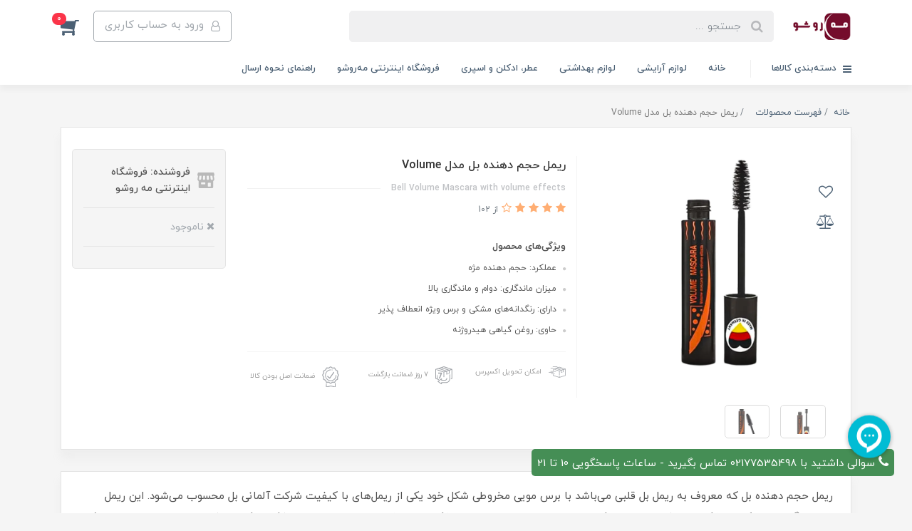

--- FILE ---
content_type: text/html; charset=utf-8
request_url: https://mahrosho.ir/bell-volume-mascara-with-volume-effects-mrp094702148
body_size: 34138
content:
<!DOCTYPE html>
<html dir="rtl" lang="fa" ng-app="siteBuilder.public">
	<head>
		<meta charset="UTF-8">
		<meta http-equiv="X-UA-Compatible" content="IE=edge">
		<title>قیمت و خرید ریمل حجم دهنده بل قلبی | Bell volume mascara | فروشگاه اینترنتی مه رو‌شو</title>
		<meta name="keywords" content="">
		<meta name="description" content="ریمل حجم دهنده بل قلبی با برس مویی مخروطی شکل خود یکی از ریمل‌های با کیفیت شرکت آلمانی بل محسوب می‌شود. این ریمل حاوی رنگدانه‌های کاملا مشکی می‌باشد تا حتی با یکبار ریمل زدن حجم مورد پسند و مشکی بودن مژه‌هایتان را به زیباترین شکل ممکن به شما هدیه دهد.">
		<meta property="og:title" content="ریمل حجم دهنده بل مدل Volume">
		<meta property="og:description" content="ریمل حجم دهنده بل قلبی با برس مویی مخروطی شکل خود یکی از ریمل‌های با کیفیت شرکت آلمانی بل محسوب می‌شود. این ریمل حاوی رنگدانه‌های کاملا مشکی می‌باشد تا حتی با یکبار ریمل زدن حجم مورد پسند و مشکی بودن مژه‌هایتان را به زیباترین شکل ممکن به شما هدیه دهد.">
		<meta property="og:url" content="https://mahrosho.ir/bell-volume-mascara-with-volume-effects-mrp094702148">
		<meta property="og:site_name" content="فروشگاه اینترنتی مه رو‌شو">
		<meta property="og:image" content='/uploads/products/73d8f3.jpg?m=crop&w=200&h=200&q=veryhigh'>
		<meta name="twitter:url" content="https://mahrosho.ir/bell-volume-mascara-with-volume-effects-mrp094702148">
		<meta name="twitter:title" content="قیمت و خرید ریمل حجم دهنده بل قلبی | Bell volume mascara | فروشگاه اینترنتی مه رو‌شو">
		<meta name="twitter:description" content="ریمل حجم دهنده بل قلبی با برس مویی مخروطی شکل خود یکی از ریمل‌های با کیفیت شرکت آلمانی بل محسوب می‌شود. این ریمل حاوی رنگدانه‌های کاملا مشکی می‌باشد تا حتی با یکبار ریمل زدن حجم مورد پسند و مشکی بودن مژه‌هایتان را به زیباترین شکل ممکن به شما هدیه دهد.">
		<meta name="viewport" content="width=device-width, initial-scale=1, shrink-to-fit=no">
		<link rel="stylesheet" href="/site/resources/fonts/css?family=persian&family=fontawesome">
		<link rel="stylesheet" href="/themes/custom-c4a5/css/bootstrap.css">
		<link rel="stylesheet" href="/themes/custom-c4a5/css/bootstrap.rtl.css">
		<link rel="stylesheet" href="/themes/custom-c4a5/css/magnific.popup.css">
		<link rel="stylesheet" href="/themes/custom-c4a5/css/owl.carousel.css">
		

		<link rel="stylesheet" href="/themes/custom-c4a5/css/app.css?v=2.3">
		<link rel="canonical" href="https://mahrosho.ir/bell-volume-mascara-with-volume-effects-mrp094702148">
		<meta name= "google-site-verification=jR0ZKPHbq7RHcbJWGI9jP14PriJzzPYIVyzZFqGMxe0">
	<script> !function (t, e, n) { t.yektanetAnalyticsObject = n, t[n] = t[n] || function () { t[n].q.push(arguments) }, t[n].q = t[n].q || []; var a = new Date, r = a.getFullYear().toString() + "0" + a.getMonth() + "0" + a.getDate() + "0" + a.getHours(), c = e.getElementsByTagName("script")[0], s = e.createElement("script"); s.id = "ua-script-ed4L1sZv"; s.dataset.analyticsobject = n; s.async = 1; s.type = "text/javascript"; s.src = "https://cdn.yektanet.com/rg_woebegone/scripts_v3/ed4L1sZv/rg.complete.js?v=" + r, c.parentNode.insertBefore(s, c) }(window, document, "yektanet"); </script><script type="text/javascript">yektanet && yektanet('product', 'detail', { title: 'ریمل حجم دهنده بل مدل Volume', sku: '162450725', price: 405000, image: 'https://mahrosho.ir/uploads/products/73d8f3.jpg', isAvailable: false });</script><meta name="generator" content="Portal Site Builder">
</head>
	<body ng-class="{'no-scroll':no_scroll}" itemscope="" itemtype="http://schema.org/WebPage">
		

			<!-- loading -->
			<div class="loading"></div>

			<!-- header -->
			<header class="header">
				<!-- header desktop -->
				<div class="d-none d-lg-block">
					<div class="header-desktop">
	<div class="container">
		<div class="header-top py-10 py-lg-15">
			<div class="row align-items-center">
				<div class="col-9 col-md-8">
					<div class="d-flex align-items-center">
						
						<a class="d-block" href="/">
							<img src="/uploads/logo/ac1641.jpg?m=thumb&w=150&h=48&q=veryhigh" alt="فروشگاه اینترنتی مه رو‌شو" class="header-logo img-fluid">
						</a>
						<div class="header-search mx-lg-25">
							<form action="/site/search" class="header-search-form" dynamic-search="" auto-show="">
								<input type="text" name="q" class="form-control header-search-input" maxlength="100" autocomplete="off" ng-model="query" ng-focus="searchFocused=true" ng-blur="searchFocused=false" ng-class="{'active': searchFocused||searchMouseover}" placeholder="جستجو ...">
								<button class="btn btn-primary header-search-submit d-none">
									<i class="fa fa-search"></i>
								</button>
								<div class="quicksearch-items bg-white shadow-lg rounded" ng-show="searchFocused||searchMouseover" ng-mouseover="searchMouseover=true" ng-mouseleave="searchMouseover=false">
									<div class="quicksearch-items-title">نتایج جستجو:</div>
									<div class="quicksearch-item" ng-repeat="item in items">
										<div class="quicksearch-item-image" ng-show="item.image">
											<a ng-href="{{item.url}}" class="quicksearch-item-image-link">
												<img ng-src="{{item.image}}?m=crop&w=100&h=100&q=high" class="quicksearch-item-image-element">
											</a>
										</div>
										<h4 class="quicksearch-item-title">
											<a ng-href="{{item.url}}" class="quicksearch-item-link">
												<span ng-bind="item.title"></span>
											</a>
										</h4>
									</div>
								</div>
							</form>
						</div>
					</div>
				</div>
				<div class="col-3 col-md-4">
					<div class="d-flex justify-content-end">
						<!-- user -->
						
							<a href="/site/signin" class="btn btn-outline-gray header-top-user-button">
								<i class="fa fa-user-o align-middle ml-half"></i>
								<span class="d-none d-lg-inline-block">ورود به حساب کاربری</span>
							</a>
						
						

						<!-- basket -->
						
							<div class="header-basket" cart="">
								<div class="dropdown">
									<a href="#" class="header-basket-button dropdown-toggle" data-toggle="dropdown" id="basket-widget" role="button" aria-expanded="false" aria-haspopup="true">
										<i class="fa fa-shopping-cart align-middle"></i>
										<span class="badge badge-pill badge-primary" ng-bind="model.items.length || 0">0</span>
									</a>
									<div class="header-basket-items dropdown-menu" aria-labelledby="basket-widget">
										<form name="items" class="header-basket-item" ng-submit="items.$valid && update(item)" ng-repeat="item in model.items" novalidate="">
											<div class="header-basket-item-image">
												<a ng-href="{{item.product.url}}" class="header-basket-item-image-link" target="_blank">
													<img ng-src="{{item.product.image||'/site/resources/images/empty.jpg'}}?m=thumb&w=60&h=60&q=high" class="img-responsive header-basket-item-image-element">
												</a>
											</div>
											<div class="header-basket-item-details">
												<h5 class="header-basket-item-title">
													<a ng-href="{{item.product.url}}" class="header-basket-item-link" target="_blank">
														{{item.title}} <span class="header-basket-item-subtitle" ng-show="item.subtitle">{{item.subtitle}}</span>
													</a>
												</h5>
												<h6 class="header-basket-item-price">
													{{item.total|number}} تومان
												</h6>
												<a href="javascript:;" class="badge badge-danger header-basket-item-remove" ng-click="removeItem(item)" click-confirm="آیا از حذف مطمئن هستید؟">
													<i class="fa fa-fw fa-times" ng-hide="item.progress"></i>
													<i class="fa fa-fw fa-refresh fa-spin" ng-show="item.progress"></i>
													حذف
												</a>
											</div>
										</form>
										<div class="header-basket-container" ng-if="model.items.length">
											<a href="/site/cart" class="btn btn-block btn-green header-basket-link">
												ثبت و نهایی کردن سفارش 
												<i class="fa fa-chevron-left mr-half align-middle"></i>
											</a>
										</div>
										<div class="header-basket-empty" ng-if="!model.items.length">
											سبد خرید شما خالی است.
										</div>
									</div>
								</div>
							</div>
						
					</div>
				</div>
			</div>
		</div>
	</div>
	<div class="header-menu">
		<div class="container">
			<div class="position-relative">
	<div class="navbar-mega-container d-inline-block">
		<a href="#" class="mega-menu-title">
			<i class="fa fa-bars align-middle ml-half"></i> 
			دسته‌بندی کالاها
		</a>
		
			<div class="navbar-mega-context shadow">
				<nav class="navbar-mega" role="navigation" itemscope="" itemtype="http://schema.org/SiteNavigationElement" navbar-menu="">
					<div id="navbar-103928702" class="">
						<ul class="navbar-nav" role="menu">
							
								<li class="nav-item position-static " data-subset="0">
									<a href="/" class="nav-link" itemprop="url" target="_self">
										خانه
									</a>
									
								</li>
							
								<li class="nav-item position-static " data-subset="6">
									<a href="/cosmetic" class="nav-link" itemprop="url" target="_self">
										لوازم آرایشی
									</a>
									
										<div class="nav-subset nav-subset-1">
											<div class="nav-subset-list">
												
													<a href="/cosmetic/face-makeup" class='nav-subset-link  has-child' itemprop="url" target="_self">
														آرایش صورت
													</a>
													
														
													<a href="/cosmetic/face-makeup/foundation" class='nav-subset-link  ' itemprop="url" target="_self">
														کرم پودر
													</a>
													
												
													<a href="/cosmetic/face-makeup/blushers" class='nav-subset-link  ' itemprop="url" target="_self">
														رژگونه
													</a>
													
												
													<a href="/cosmetic/face-makeup/concealer" class='nav-subset-link  ' itemprop="url" target="_self">
														کانسیلر و کانتور
													</a>
													
												
													<a href="/cosmetic/face-makeup/highlighter" class='nav-subset-link  ' itemprop="url" target="_self">
														هایلایتر
													</a>
													
												
													<a href="/cosmetic/face-makeup/make-up-fixing" class='nav-subset-link  ' itemprop="url" target="_self">
														تثبیت کننده آرایش
													</a>
													
												
													<a href="/cosmetic/face-makeup/primer" class='nav-subset-link  ' itemprop="url" target="_self">
														پرایمر
													</a>
													
												
													<a href="/cosmetic/face-makeup/compact" class='nav-subset-link  ' itemprop="url" target="_self">
														پنکک
													</a>
													
												
													<a href="/cosmetic/face-makeup/bb-cc-dd-cream" class='nav-subset-link  ' itemprop="url" target="_self">
														کرم BB , CC , DD
													</a>
													
												
													
												
													<a href="/cosmetic/make-up-eye-and-eyebrow" class='nav-subset-link  has-child' itemprop="url" target="_self">
														آرایش چشم و ابرو
													</a>
													
														
													<a href="/cosmetic/make-up-eye-and-eyebrow/mascara" class='nav-subset-link  ' itemprop="url" target="_self">
														ریمل
													</a>
													
												
													<a href="/cosmetic/make-up-eye-and-eyebrow/eye-liner" class='nav-subset-link  ' itemprop="url" target="_self">
														خط چشم
													</a>
													
												
													<a href="/cosmetic/make-up-eye-and-eyebrow/eyeliner" class='nav-subset-link  ' itemprop="url" target="_self">
														مداد چشم
													</a>
													
												
													<a href="/cosmetic/make-up-eye-and-eyebrow/eye-shadow" class='nav-subset-link  ' itemprop="url" target="_self">
														سایه چشم
													</a>
													
												
													<a href="/cosmetic/make-up-eye-and-eyebrow/eyebrow-pencil" class='nav-subset-link  ' itemprop="url" target="_self">
														مداد ابرو
													</a>
													
												
													<a href="/cosmetic/make-up-eye-and-eyebrow/eyebrow-shadow" class='nav-subset-link  ' itemprop="url" target="_self">
														سایه ابرو
													</a>
													
												
													<a href="/cosmetic/make-up-eye-and-eyebrow/eyebrow-mascara" class='nav-subset-link  ' itemprop="url" target="_self">
														ریمل ابرو
													</a>
													
												
													<a href="/cosmetic/make-up-eye-and-eyebrow/eyebrow-gel-and-soap" class='nav-subset-link  ' itemprop="url" target="_self">
														ژل و صابون ابرو
													</a>
													
												
													
												
													<a href="/cosmetic/lip-makeup" class='nav-subset-link  has-child' itemprop="url" target="_self">
														آرایش لب
													</a>
													
														
													<a href="/cosmetic/lip-makeup/solid-lipstick" class='nav-subset-link  ' itemprop="url" target="_self">
														رژلب جامد
													</a>
													
												
													<a href="/cosmetic/lip-makeup/liquid-lipstick" class='nav-subset-link  ' itemprop="url" target="_self">
														رژلب مایع
													</a>
													
												
													<a href="/cosmetic/lip-makeup/pencil-lipstick" class='nav-subset-link  ' itemprop="url" target="_self">
														رژلب مدادی
													</a>
													
												
													<a href="/cosmetic/lip-makeup/lip-liner" class='nav-subset-link  ' itemprop="url" target="_self">
														مداد لب
													</a>
													
												
													<a href="/cosmetic/lip-makeup/lip-balm" class='nav-subset-link  ' itemprop="url" target="_self">
														کرم و نرم کننده لب
													</a>
													
												
													
												
													<a href="/cosmetic/nail-health-and-beauty" class='nav-subset-link  has-child' itemprop="url" target="_self">
														بهداشت و زیبایی ناخن
													</a>
													
														
													<a href="/cosmetic/nail-health-and-beauty/nail-polish" class='nav-subset-link  ' itemprop="url" target="_self">
														لاک ناخن
													</a>
													
												
													<a href="/cosmetic/nail-health-and-beauty/nail-strengthener" class='nav-subset-link  ' itemprop="url" target="_self">
														تقویت کننده ناخن
													</a>
													
												
													<a href="/cosmetic/nail-health-and-beauty/nail-polish-remover" class='nav-subset-link  ' itemprop="url" target="_self">
														پاک کننده لاک ناخن
													</a>
													
												
													
												
													<a href="/cosmetic/hair" class='nav-subset-link  has-child' itemprop="url" target="_self">
														مواد آرایش مو
													</a>
													
														
													<a href="/cosmetic/hair/hair-and-eyebrow-color" class='nav-subset-link  ' itemprop="url" target="_self">
														رنگ مو و ابرو
													</a>
													
												
													<a href="/cosmetic/hair/shampoo-and-spray-hair-color" class='nav-subset-link  ' itemprop="url" target="_self">
														شامپو و اسپری رنگ مو
													</a>
													
												
													<a href="/cosmetic/hair/hair-gel" class='nav-subset-link  ' itemprop="url" target="_self">
														ژل مو
													</a>
													
												
													<a href="/cosmetic/hair/hair-spray-and-mousse" class='nav-subset-link  ' itemprop="url" target="_self">
														اسپری و موس مو
													</a>
													
												
													<a href="/cosmetic/hair/hair-wax" class='nav-subset-link  ' itemprop="url" target="_self">
														واکس مو
													</a>
													
												
													<a href="/cosmetic/hair/comb-and-hair-brush" class='nav-subset-link  ' itemprop="url" target="_self">
														شانه و برس مو
													</a>
													
												
													<a href="/cosmetic/hair/oxidant" class='nav-subset-link  ' itemprop="url" target="_self">
														اکسیدان
													</a>
													
												
													<a href="/cosmetic/hair/hair-bleach" class='nav-subset-link  ' itemprop="url" target="_self">
														بی رنگ کننده مو
													</a>
													
												
													<a href="/cosmetic/hair/hair-thickener" class='nav-subset-link  ' itemprop="url" target="_self">
														پرپشت کننده مو
													</a>
													
												
													
												
													<a href="/cosmetic/cosmetic-equipment" class='nav-subset-link  has-child' itemprop="url" target="_self">
														اکسسوری آرایشی
													</a>
													
														
													<a href="/cosmetic/cosmetic-equipment/eye-lens" class='nav-subset-link  ' itemprop="url" target="_self">
														لنز چشم
													</a>
													
												
													<a href="/cosmetic/cosmetic-equipment/lens-accessorie" class='nav-subset-link  ' itemprop="url" target="_self">
														لوازم جانبی لنز
													</a>
													
												
													<a href="/cosmetic/cosmetic-equipment/lash" class='nav-subset-link  ' itemprop="url" target="_self">
														مژه مصنوعی
													</a>
													
												
													<a href="/cosmetic/cosmetic-equipment/hair-color-equipment" class='nav-subset-link  ' itemprop="url" target="_self">
														تجهیزات رنگ مو
													</a>
													
												
													<a href="/cosmetic/cosmetic-equipment/make-up-brush-set" class='nav-subset-link  ' itemprop="url" target="_self">
														ست براش و براش
													</a>
													
												
													<a href="/cosmetic/cosmetic-equipment/eyelash-curler" class='nav-subset-link  ' itemprop="url" target="_self">
														فرمژه
													</a>
													
												
													
												
											</div>
										</div>
									
								</li>
							
								<li class="nav-item position-static " data-subset="6">
									<a href="/health" class="nav-link" itemprop="url" target="_self">
										لوازم بهداشتی
									</a>
									
										<div class="nav-subset nav-subset-2">
											<div class="nav-subset-list">
												
													<a href="/health/shampoo-and-hair-care" class='nav-subset-link  has-child' itemprop="url" target="_self">
														شامپو و مراقبت مو
													</a>
													
														
													<a href="/health/shampoo-and-hair-care/shampoo-and-conditioner" class='nav-subset-link  ' itemprop="url" target="_self">
														شامپو و نرم کننده مو
													</a>
													
												
													<a href="/health/shampoo-and-hair-care/hair-lotion" class='nav-subset-link  ' itemprop="url" target="_self">
														لوسیون مو
													</a>
													
												
													<a href="/health/shampoo-and-hair-care/hair-oil" class='nav-subset-link  ' itemprop="url" target="_self">
														روغن مو
													</a>
													
												
													<a href="/health/shampoo-and-hair-care/masks-and-hair-care" class='nav-subset-link  ' itemprop="url" target="_self">
														ماسک و مراقبت مو
													</a>
													
												
													<a href="/health/shampoo-and-hair-care/serum-and-hair-spray" class='nav-subset-link  ' itemprop="url" target="_self">
														سرم و اسپری مو
													</a>
													
												
													<a href="/health/shampoo-and-hair-care/hair-eyelash-and-eyebrow-strengthener" class='nav-subset-link  ' itemprop="url" target="_self">
														تقویت کننده مو، مژه و ابرو
													</a>
													
												
													
												
													<a href="/health/cream-and-skin-care" class='nav-subset-link  has-child' itemprop="url" target="_self">
														کرم، مراقبت و پاکسازی پوست
													</a>
													
														
													<a href="/health/cream-and-skin-care/sunscreen" class='nav-subset-link  ' itemprop="url" target="_self">
														کرم ضد آفتاب
													</a>
													
												
													<a href="/health/cream-and-skin-care/eye-cream" class='nav-subset-link  ' itemprop="url" target="_self">
														کرم دور چشم
													</a>
													
												
													<a href="/health/cream-and-skin-care/moisturizing-lotion" class='nav-subset-link  ' itemprop="url" target="_self">
														کرم مرطوب کننده و آبرسان صورت و بدن
													</a>
													
												
													<a href="/health/cream-and-skin-care/anti-ageing-cream" class='nav-subset-link  ' itemprop="url" target="_self">
														کرم ضد چروک
													</a>
													
												
													<a href="/health/cream-and-skin-care/tanning-cream" class='nav-subset-link  ' itemprop="url" target="_self">
														کرم و روغن برنز کننده
													</a>
													
												
													<a href="/health/cream-and-skin-care/scrub-cream" class='nav-subset-link  ' itemprop="url" target="_self">
														لایه بردار پوست
													</a>
													
												
													<a href="/health/cream-and-skin-care/face-and-body-mask" class='nav-subset-link  ' itemprop="url" target="_self">
														ماسک صورت و بدن
													</a>
													
												
													<a href="/health/cream-and-skin-care/face-wash" class='nav-subset-link  ' itemprop="url" target="_self">
														شستشوی صورت
													</a>
													
												
													<a href="/health/cream-and-skin-care/micellar-water" class='nav-subset-link  ' itemprop="url" target="_self">
														پاک کننده آرایش و تونر
													</a>
													
												
													<a href="/health/cream-and-skin-care/skin-serum" class='nav-subset-link  ' itemprop="url" target="_self">
														سرم پوست
													</a>
													
												
													<a href="/health/cream-and-skin-care/repairing-cream-and-gel" class='nav-subset-link  ' itemprop="url" target="_self">
														کرم و ژل ترمیم کننده
													</a>
													
												
													<a href="/health/cream-and-skin-care/brightening-cream" class='nav-subset-link  ' itemprop="url" target="_self">
														کرم روشن کننده
													</a>
													
												
													<a href="/health/cream-and-skin-care/body-crack-removal-cream" class='nav-subset-link  ' itemprop="url" target="_self">
														کرم و روغن رفع ترک بدن
													</a>
													
												
													
												
													<a href="/health/deodorant" class='nav-subset-link  has-child' itemprop="url" target="_self">
														ضد تعریق
													</a>
													
														
													<a href="/health/deodorant/deodorant-spray" class='nav-subset-link  ' itemprop="url" target="_self">
														اسپری ضد تعریق
													</a>
													
												
													<a href="/health/deodorant/antiperspirant-roll-on" class='nav-subset-link  ' itemprop="url" target="_self">
														رول ضد تعریق
													</a>
													
												
													<a href="/health/deodorant/antiperspirant-stick" class='nav-subset-link  ' itemprop="url" target="_self">
														استیک و ژل ضد تعریق
													</a>
													
												
													
												
													<a href="/health/haircut-accessories" class='nav-subset-link  has-child' itemprop="url" target="_self">
														لوازم اصلاح مو
													</a>
													
														
													<a href="/health/haircut-accessories/shaving-razor-and-spare" class='nav-subset-link  ' itemprop="url" target="_self">
														تیغ و یدک اصلاح
													</a>
													
												
													<a href="/health/haircut-accessories/facial-shaving-gel-and-foam" class='nav-subset-link  ' itemprop="url" target="_self">
														ژل و فوم اصلاح
													</a>
													
												
													<a href="/health/haircut-accessories/after-shaving" class='nav-subset-link  ' itemprop="url" target="_self">
														افتر شیو
													</a>
													
												
													<a href="/health/haircut-accessories/hair-remover-cream" class='nav-subset-link  ' itemprop="url" target="_self">
														کرم موبر
													</a>
													
												
													<a href="/health/haircut-accessories/hair-remover" class='nav-subset-link  ' itemprop="url" target="_self">
														موبر
													</a>
													
												
													<a href="/health/haircut-accessories/shaving-accessories" class='nav-subset-link  ' itemprop="url" target="_self">
														لوازم جانبی اصلاح
													</a>
													
												
													
												
													<a href="/health/health-and-body-care" class='nav-subset-link  has-child' itemprop="url" target="_self">
														بهداشت و مراقبت بدن
													</a>
													
														
													<a href="/health/health-and-body-care/body-lotions-and-oils" class='nav-subset-link  ' itemprop="url" target="_self">
														لوسیون و روغن بدن
													</a>
													
												
													<a href="/health/health-and-body-care/clean-ears" class='nav-subset-link  ' itemprop="url" target="_self">
														گوش پاکن
													</a>
													
												
													<a href="/health/health-and-body-care/body-shampoo" class='nav-subset-link  ' itemprop="url" target="_self">
														شامپو بدن
													</a>
													
												
													<a href="/health/health-and-body-care/genital-cleaning-gel" class='nav-subset-link  ' itemprop="url" target="_self">
														ژل بهداشتی
													</a>
													
												
													
												
													<a href="/health/female-hygiene" class='nav-subset-link  has-child' itemprop="url" target="_self">
														بهداشت بانوان
													</a>
													
														
													<a href="/health/female-hygiene/sanitary-pad" class='nav-subset-link  ' itemprop="url" target="_self">
														نوار بهداشتی
													</a>
													
												
													
												
											</div>
										</div>
									
								</li>
							
								<li class="nav-item position-static " data-subset="2">
									<a href="/perfume-cologne-and-spray" class="nav-link" itemprop="url" target="_self">
										عطر، ادکلن و اسپری
									</a>
									
										<div class="nav-subset nav-subset-3">
											<div class="nav-subset-list">
												
													<a href="/perfume-cologne-and-spray/female-perfume" class='nav-subset-link  has-child' itemprop="url" target="_self">
														بانوان
													</a>
													
														
													<a href="/perfume-cologne-and-spray/female-perfume/women-s-perfume-and-cologne" class='nav-subset-link  ' itemprop="url" target="_self">
														عطر و ادکلن زنانه
													</a>
													
												
													<a href="/perfume-cologne-and-spray/female-perfume/womens-body-splash" class='nav-subset-link  ' itemprop="url" target="_self">
														بادی اسپلش
													</a>
													
												
													<a href="/perfume-cologne-and-spray/female-perfume/womens-pocket-perfume" class='nav-subset-link  ' itemprop="url" target="_self">
														عطر جیبی
													</a>
													
												
													<a href="/perfume-cologne-and-spray/female-perfume/spray" class='nav-subset-link  ' itemprop="url" target="_self">
														اسپری
													</a>
													
												
													
												
													<a href="/perfume-cologne-and-spray/men-parfume" class='nav-subset-link  has-child' itemprop="url" target="_self">
														آقایان
													</a>
													
														
													<a href="/perfume-cologne-and-spray/men-parfume/men-s-perfume-and-cologne" class='nav-subset-link  ' itemprop="url" target="_self">
														عطر و ادکلن مردانه
													</a>
													
												
													<a href="/perfume-cologne-and-spray/men-parfume/men-body-splash" class='nav-subset-link  ' itemprop="url" target="_self">
														بادی اسپلش
													</a>
													
												
													<a href="/perfume-cologne-and-spray/men-parfume/pocket-men-perfume" class='nav-subset-link  ' itemprop="url" target="_self">
														عطر جیبی
													</a>
													
												
													<a href="/perfume-cologne-and-spray/men-parfume/men-spray" class='nav-subset-link  ' itemprop="url" target="_self">
														اسپری
													</a>
													
												
													
												
											</div>
										</div>
									
								</li>
							
								<li class="nav-item position-static " data-subset="5">
									<a href="/appliances" class="nav-link" itemprop="url" target="_self">
										لوازم شخصی برقی و تجهیزات زیبایی
									</a>
									
										<div class="nav-subset nav-subset-4">
											<div class="nav-subset-list">
												
													<a href="/appliances/brushes-and-cosmetic-equipment" class='nav-subset-link  ' itemprop="url" target="_self">
														برس‌ها و تجهیزات آرایشی
													</a>
													
												
													<a href="/appliances/hair-straighteners" class='nav-subset-link  ' itemprop="url" target="_self">
														اتو مو
													</a>
													
												
													<a href="/appliances/hairdryer" class='nav-subset-link  ' itemprop="url" target="_self">
														سشوار
													</a>
													
												
													<a href="/appliances/hair-curler" class='nav-subset-link  ' itemprop="url" target="_self">
														بیگودی و فر کننده مو
													</a>
													
												
													<a href="/appliances/hair-and-body-trimmer" class='nav-subset-link  ' itemprop="url" target="_self">
														ماشین اصلاح موی سر، صورت و بدن
													</a>
													
												
											</div>
										</div>
									
								</li>
							
								<li class="nav-item position-static " data-subset="0">
									<a href="/fast-use" class="nav-link" itemprop="url" target="_self">
										زود مصرف‌ها
									</a>
									
								</li>
							
								<li class="nav-item position-static " data-subset="1">
									<a href="/vitamins-and-health" class="nav-link" itemprop="url" target="_self">
										ویتامین و سلامت
									</a>
									
										<div class="nav-subset nav-subset-6">
											<div class="nav-subset-list">
												
													<a href="/vitamins-and-health/pharmaceutical-and-strengthening-supplement" class='nav-subset-link  ' itemprop="url" target="_self">
														مکمل دارویی و تقویتی
													</a>
													
												
											</div>
										</div>
									
								</li>
							
								<li class="nav-item position-static " data-subset="0">
									<a href="/brands" class="nav-link" itemprop="url" target="_self">
										برندها
									</a>
									
								</li>
							
								<li class="nav-item position-static " data-subset="0">
									<a href="/how-to-send" class="nav-link" itemprop="url" target="_self">
										راهنمای نحوه ارسال
									</a>
									
								</li>
							
								<li class="nav-item position-static " data-subset="0">
									<a href="/help" class="nav-link" itemprop="url" target="_self">
										راهنما
									</a>
									
								</li>
							
								<li class="nav-item position-static " data-subset="0">
									<a href="/about-us" class="nav-link" itemprop="url" target="_self">
										فروشگاه اینترنتی مه‌رو‌شو
									</a>
									
								</li>
							
								<li class="nav-item position-static " data-subset="0">
									<a href="/contact-us" class="nav-link" itemprop="url" target="_self">
										تماس با ما
									</a>
									
								</li>
							
								<li class="nav-item position-static " data-subset="4">
									<a href="/weblog" class="nav-link" itemprop="url" target="_self">
										وبلاگ
									</a>
									
										<div class="nav-subset nav-subset-12">
											<div class="nav-subset-list">
												
													<a href="/weblog/fashion-world" class='nav-subset-link  ' itemprop="url" target="_self">
														دنیای مد
													</a>
													
												
													<a href="/weblog/make-up-and-beauty" class='nav-subset-link  ' itemprop="url" target="_self">
														آرایش و زیبایی
													</a>
													
												
													<a href="/weblog/music" class='nav-subset-link  ' itemprop="url" target="_self">
														نماهنگ
													</a>
													
												
													<a href="/weblog/perfume-cologne-and-spray-blog" class='nav-subset-link  ' itemprop="url" target="_self">
														عطر , ادکلن و اسپری
													</a>
													
												
											</div>
										</div>
									
								</li>
							
								<li class="nav-item position-static " data-subset="0">
									<a href="/undelivery" class="nav-link" itemprop="url" target="_self">
										رویه بازگرداندن کالا
									</a>
									
								</li>
							
								<li class="nav-item position-static " data-subset="0">
									<a href="/amazing-offer" class="nav-link" itemprop="url" target="_self">
										پیشنهادات رنگی رنگی
									</a>
									
								</li>
							
								<li class="nav-item position-static " data-subset="0">
									<a href="/black-friday" class="nav-link" itemprop="url" target="_self">
										بلک فرایدی
									</a>
									
								</li>
							
						</ul>
					</div>
				</nav>
			</div>
		
	</div>
	
		<nav class="navbar navbar-expand-lg d-inline-block p-0" role="navigation" itemscope="" itemtype="http://schema.org/SiteNavigationElement">
			<div class="container" navbar-menu="">
				<button type="button" class="navbar-toggler" data-toggle="collapse" data-target="#navbar-103928729" aria-expanded="false" aria-controls="navbar">
					<span class="navbar-toggler-icon"></span>
				</button>
				<a class="navbar-brand d-lg-none float-left" href="javascript:;">
					منوی وب‌سایت 2
				</a>
				<div id="navbar-103928729" class="navbar-collapse collapse">
					<ul class="navbar-nav" role="menu">
						
							<li class="nav-item " data-subset="0">
								<a href="https://mahrosho.com/" class="nav-link" itemprop="url" target="_self">
									خانه
								</a>
								
							</li>
						
							<li class="nav-item " data-subset="0">
								<a href="/cosmetic" class="nav-link" itemprop="url" target="_self">
									لوازم آرایشی
								</a>
								
							</li>
						
							<li class="nav-item " data-subset="0">
								<a href="/health" class="nav-link" itemprop="url" target="_self">
									لوازم بهداشتی
								</a>
								
							</li>
						
							<li class="nav-item " data-subset="0">
								<a href="/perfume-cologne-and-spray" class="nav-link" itemprop="url" target="_self">
									عطر، ادکلن و اسپری
								</a>
								
							</li>
						
							<li class="nav-item " data-subset="1">
								<a href="/about-us" class="nav-link" itemprop="url" target="_self">
									فروشگاه اینترنتی مه‌رو‌شو
								</a>
								
									<ul class="nav-subset" role="menu">
										
											<li class="nav-subset-item " data-subset="0">
												<a href="/contact-us" class="nav-subset-link" itemprop="url" target="_self">
													تماس با ما
												</a>
												
											</li>
										
									</ul>
								
							</li>
						
							<li class="nav-item " data-subset="0">
								<a href="how-to-send" class="nav-link" itemprop="url" target="_self">
									راهنمای نحوه ارسال
								</a>
								
							</li>
						
						
					</ul>
				</div>
			</div>
		</nav>
	
</div>
		</div>
	</div>
</div>
				</div>
				<!-- header mobile -->
				<div class="d-block d-lg-none">
					<div class="header-mobile pt-half">
	<div class="container">
		<div class="row align-items-center">
			<div class="col-3">
				
    <nav class="navbar navbar-light p-0" role="navigation" itemscope="" itemtype="http://schema.org/SiteNavigationElement">
        <div class="">
            <div class="offcanvas" navbar-offcanvas="">
                <div class="offcanvas-overlay"></div>
                <button type="button" class="navbar-toggler offcanvas-navbar-toggler" navbar-offcanvas-toggle="">
                    <i class="fa fa-bars"></i>
                </button>
                <div id="offcanvas-103928702" class="offcanvas-sidebar">
                    <div class="offcanvas-header">
                        <a class="d-block text-center" href="/">
							<img src="/uploads/logo/ac1641.jpg?m=thumb&w=150&h=48&q=veryhigh" alt="فروشگاه اینترنتی مه رو‌شو" class="header-logo img-fluid">
						</a>
                    </div>
                    <ul class="offcanvas-nav" role="menu">
                        
                            <li class="offcanvas-nav-item " data-subset="0">
                                <a href="/" class="offcanvas-nav-link" itemprop="url" target="_self">
                                    خانه
                                </a>
                                
                            </li>
                        
                            <li class="offcanvas-nav-item " data-subset="6">
                                <a href="/cosmetic" class="offcanvas-nav-link" itemprop="url" target="_self">
                                    لوازم آرایشی
                                </a>
                                
                                    <button type="button" class="offcanvas-nav-toggle">
                                        <i class="fa offcanvas-nav-toggle-icon"></i>
                                    </button>
                                    <ul class="offcanvas-nav-subset offcanvas-nav-subset-1" role="menu">
                                        
                            <li class="offcanvas-nav-item " data-subset="8">
                                <a href="/cosmetic/face-makeup" class="offcanvas-nav-link" itemprop="url" target="_self">
                                    آرایش صورت
                                </a>
                                
                                    <button type="button" class="offcanvas-nav-toggle">
                                        <i class="fa offcanvas-nav-toggle-icon"></i>
                                    </button>
                                    <ul class="offcanvas-nav-subset offcanvas-nav-subset-2" role="menu">
                                        
                            <li class="offcanvas-nav-item " data-subset="0">
                                <a href="/cosmetic/face-makeup/foundation" class="offcanvas-nav-link" itemprop="url" target="_self">
                                    کرم پودر
                                </a>
                                
                            </li>
                        
                            <li class="offcanvas-nav-item " data-subset="0">
                                <a href="/cosmetic/face-makeup/blushers" class="offcanvas-nav-link" itemprop="url" target="_self">
                                    رژگونه
                                </a>
                                
                            </li>
                        
                            <li class="offcanvas-nav-item " data-subset="0">
                                <a href="/cosmetic/face-makeup/concealer" class="offcanvas-nav-link" itemprop="url" target="_self">
                                    کانسیلر و کانتور
                                </a>
                                
                            </li>
                        
                            <li class="offcanvas-nav-item " data-subset="0">
                                <a href="/cosmetic/face-makeup/highlighter" class="offcanvas-nav-link" itemprop="url" target="_self">
                                    هایلایتر
                                </a>
                                
                            </li>
                        
                            <li class="offcanvas-nav-item " data-subset="0">
                                <a href="/cosmetic/face-makeup/make-up-fixing" class="offcanvas-nav-link" itemprop="url" target="_self">
                                    تثبیت کننده آرایش
                                </a>
                                
                            </li>
                        
                            <li class="offcanvas-nav-item " data-subset="0">
                                <a href="/cosmetic/face-makeup/primer" class="offcanvas-nav-link" itemprop="url" target="_self">
                                    پرایمر
                                </a>
                                
                            </li>
                        
                            <li class="offcanvas-nav-item " data-subset="0">
                                <a href="/cosmetic/face-makeup/compact" class="offcanvas-nav-link" itemprop="url" target="_self">
                                    پنکک
                                </a>
                                
                            </li>
                        
                            <li class="offcanvas-nav-item " data-subset="0">
                                <a href="/cosmetic/face-makeup/bb-cc-dd-cream" class="offcanvas-nav-link" itemprop="url" target="_self">
                                    کرم BB , CC , DD
                                </a>
                                
                            </li>
                        
                                    </ul>
                                
                            </li>
                        
                            <li class="offcanvas-nav-item " data-subset="8">
                                <a href="/cosmetic/make-up-eye-and-eyebrow" class="offcanvas-nav-link" itemprop="url" target="_self">
                                    آرایش چشم و ابرو
                                </a>
                                
                                    <button type="button" class="offcanvas-nav-toggle">
                                        <i class="fa offcanvas-nav-toggle-icon"></i>
                                    </button>
                                    <ul class="offcanvas-nav-subset offcanvas-nav-subset-2" role="menu">
                                        
                            <li class="offcanvas-nav-item " data-subset="0">
                                <a href="/cosmetic/make-up-eye-and-eyebrow/mascara" class="offcanvas-nav-link" itemprop="url" target="_self">
                                    ریمل
                                </a>
                                
                            </li>
                        
                            <li class="offcanvas-nav-item " data-subset="0">
                                <a href="/cosmetic/make-up-eye-and-eyebrow/eye-liner" class="offcanvas-nav-link" itemprop="url" target="_self">
                                    خط چشم
                                </a>
                                
                            </li>
                        
                            <li class="offcanvas-nav-item " data-subset="0">
                                <a href="/cosmetic/make-up-eye-and-eyebrow/eyeliner" class="offcanvas-nav-link" itemprop="url" target="_self">
                                    مداد چشم
                                </a>
                                
                            </li>
                        
                            <li class="offcanvas-nav-item " data-subset="0">
                                <a href="/cosmetic/make-up-eye-and-eyebrow/eye-shadow" class="offcanvas-nav-link" itemprop="url" target="_self">
                                    سایه چشم
                                </a>
                                
                            </li>
                        
                            <li class="offcanvas-nav-item " data-subset="0">
                                <a href="/cosmetic/make-up-eye-and-eyebrow/eyebrow-pencil" class="offcanvas-nav-link" itemprop="url" target="_self">
                                    مداد ابرو
                                </a>
                                
                            </li>
                        
                            <li class="offcanvas-nav-item " data-subset="0">
                                <a href="/cosmetic/make-up-eye-and-eyebrow/eyebrow-shadow" class="offcanvas-nav-link" itemprop="url" target="_self">
                                    سایه ابرو
                                </a>
                                
                            </li>
                        
                            <li class="offcanvas-nav-item " data-subset="0">
                                <a href="/cosmetic/make-up-eye-and-eyebrow/eyebrow-mascara" class="offcanvas-nav-link" itemprop="url" target="_self">
                                    ریمل ابرو
                                </a>
                                
                            </li>
                        
                            <li class="offcanvas-nav-item " data-subset="0">
                                <a href="/cosmetic/make-up-eye-and-eyebrow/eyebrow-gel-and-soap" class="offcanvas-nav-link" itemprop="url" target="_self">
                                    ژل و صابون ابرو
                                </a>
                                
                            </li>
                        
                                    </ul>
                                
                            </li>
                        
                            <li class="offcanvas-nav-item " data-subset="5">
                                <a href="/cosmetic/lip-makeup" class="offcanvas-nav-link" itemprop="url" target="_self">
                                    آرایش لب
                                </a>
                                
                                    <button type="button" class="offcanvas-nav-toggle">
                                        <i class="fa offcanvas-nav-toggle-icon"></i>
                                    </button>
                                    <ul class="offcanvas-nav-subset offcanvas-nav-subset-2" role="menu">
                                        
                            <li class="offcanvas-nav-item " data-subset="0">
                                <a href="/cosmetic/lip-makeup/solid-lipstick" class="offcanvas-nav-link" itemprop="url" target="_self">
                                    رژلب جامد
                                </a>
                                
                            </li>
                        
                            <li class="offcanvas-nav-item " data-subset="0">
                                <a href="/cosmetic/lip-makeup/liquid-lipstick" class="offcanvas-nav-link" itemprop="url" target="_self">
                                    رژلب مایع
                                </a>
                                
                            </li>
                        
                            <li class="offcanvas-nav-item " data-subset="0">
                                <a href="/cosmetic/lip-makeup/pencil-lipstick" class="offcanvas-nav-link" itemprop="url" target="_self">
                                    رژلب مدادی
                                </a>
                                
                            </li>
                        
                            <li class="offcanvas-nav-item " data-subset="0">
                                <a href="/cosmetic/lip-makeup/lip-liner" class="offcanvas-nav-link" itemprop="url" target="_self">
                                    مداد لب
                                </a>
                                
                            </li>
                        
                            <li class="offcanvas-nav-item " data-subset="0">
                                <a href="/cosmetic/lip-makeup/lip-balm" class="offcanvas-nav-link" itemprop="url" target="_self">
                                    کرم و نرم کننده لب
                                </a>
                                
                            </li>
                        
                                    </ul>
                                
                            </li>
                        
                            <li class="offcanvas-nav-item " data-subset="3">
                                <a href="/cosmetic/nail-health-and-beauty" class="offcanvas-nav-link" itemprop="url" target="_self">
                                    بهداشت و زیبایی ناخن
                                </a>
                                
                                    <button type="button" class="offcanvas-nav-toggle">
                                        <i class="fa offcanvas-nav-toggle-icon"></i>
                                    </button>
                                    <ul class="offcanvas-nav-subset offcanvas-nav-subset-2" role="menu">
                                        
                            <li class="offcanvas-nav-item " data-subset="0">
                                <a href="/cosmetic/nail-health-and-beauty/nail-polish" class="offcanvas-nav-link" itemprop="url" target="_self">
                                    لاک ناخن
                                </a>
                                
                            </li>
                        
                            <li class="offcanvas-nav-item " data-subset="0">
                                <a href="/cosmetic/nail-health-and-beauty/nail-strengthener" class="offcanvas-nav-link" itemprop="url" target="_self">
                                    تقویت کننده ناخن
                                </a>
                                
                            </li>
                        
                            <li class="offcanvas-nav-item " data-subset="0">
                                <a href="/cosmetic/nail-health-and-beauty/nail-polish-remover" class="offcanvas-nav-link" itemprop="url" target="_self">
                                    پاک کننده لاک ناخن
                                </a>
                                
                            </li>
                        
                                    </ul>
                                
                            </li>
                        
                            <li class="offcanvas-nav-item " data-subset="9">
                                <a href="/cosmetic/hair" class="offcanvas-nav-link" itemprop="url" target="_self">
                                    مواد آرایش مو
                                </a>
                                
                                    <button type="button" class="offcanvas-nav-toggle">
                                        <i class="fa offcanvas-nav-toggle-icon"></i>
                                    </button>
                                    <ul class="offcanvas-nav-subset offcanvas-nav-subset-2" role="menu">
                                        
                            <li class="offcanvas-nav-item " data-subset="0">
                                <a href="/cosmetic/hair/hair-and-eyebrow-color" class="offcanvas-nav-link" itemprop="url" target="_self">
                                    رنگ مو و ابرو
                                </a>
                                
                            </li>
                        
                            <li class="offcanvas-nav-item " data-subset="0">
                                <a href="/cosmetic/hair/shampoo-and-spray-hair-color" class="offcanvas-nav-link" itemprop="url" target="_self">
                                    شامپو و اسپری رنگ مو
                                </a>
                                
                            </li>
                        
                            <li class="offcanvas-nav-item " data-subset="0">
                                <a href="/cosmetic/hair/hair-gel" class="offcanvas-nav-link" itemprop="url" target="_self">
                                    ژل مو
                                </a>
                                
                            </li>
                        
                            <li class="offcanvas-nav-item " data-subset="0">
                                <a href="/cosmetic/hair/hair-spray-and-mousse" class="offcanvas-nav-link" itemprop="url" target="_self">
                                    اسپری و موس مو
                                </a>
                                
                            </li>
                        
                            <li class="offcanvas-nav-item " data-subset="0">
                                <a href="/cosmetic/hair/hair-wax" class="offcanvas-nav-link" itemprop="url" target="_self">
                                    واکس مو
                                </a>
                                
                            </li>
                        
                            <li class="offcanvas-nav-item " data-subset="0">
                                <a href="/cosmetic/hair/comb-and-hair-brush" class="offcanvas-nav-link" itemprop="url" target="_self">
                                    شانه و برس مو
                                </a>
                                
                            </li>
                        
                            <li class="offcanvas-nav-item " data-subset="0">
                                <a href="/cosmetic/hair/oxidant" class="offcanvas-nav-link" itemprop="url" target="_self">
                                    اکسیدان
                                </a>
                                
                            </li>
                        
                            <li class="offcanvas-nav-item " data-subset="0">
                                <a href="/cosmetic/hair/hair-bleach" class="offcanvas-nav-link" itemprop="url" target="_self">
                                    بی رنگ کننده مو
                                </a>
                                
                            </li>
                        
                            <li class="offcanvas-nav-item " data-subset="0">
                                <a href="/cosmetic/hair/hair-thickener" class="offcanvas-nav-link" itemprop="url" target="_self">
                                    پرپشت کننده مو
                                </a>
                                
                            </li>
                        
                                    </ul>
                                
                            </li>
                        
                            <li class="offcanvas-nav-item " data-subset="6">
                                <a href="/cosmetic/cosmetic-equipment" class="offcanvas-nav-link" itemprop="url" target="_self">
                                    اکسسوری آرایشی
                                </a>
                                
                                    <button type="button" class="offcanvas-nav-toggle">
                                        <i class="fa offcanvas-nav-toggle-icon"></i>
                                    </button>
                                    <ul class="offcanvas-nav-subset offcanvas-nav-subset-2" role="menu">
                                        
                            <li class="offcanvas-nav-item " data-subset="0">
                                <a href="/cosmetic/cosmetic-equipment/eye-lens" class="offcanvas-nav-link" itemprop="url" target="_self">
                                    لنز چشم
                                </a>
                                
                            </li>
                        
                            <li class="offcanvas-nav-item " data-subset="0">
                                <a href="/cosmetic/cosmetic-equipment/lens-accessorie" class="offcanvas-nav-link" itemprop="url" target="_self">
                                    لوازم جانبی لنز
                                </a>
                                
                            </li>
                        
                            <li class="offcanvas-nav-item " data-subset="0">
                                <a href="/cosmetic/cosmetic-equipment/lash" class="offcanvas-nav-link" itemprop="url" target="_self">
                                    مژه مصنوعی
                                </a>
                                
                            </li>
                        
                            <li class="offcanvas-nav-item " data-subset="0">
                                <a href="/cosmetic/cosmetic-equipment/hair-color-equipment" class="offcanvas-nav-link" itemprop="url" target="_self">
                                    تجهیزات رنگ مو
                                </a>
                                
                            </li>
                        
                            <li class="offcanvas-nav-item " data-subset="0">
                                <a href="/cosmetic/cosmetic-equipment/make-up-brush-set" class="offcanvas-nav-link" itemprop="url" target="_self">
                                    ست براش و براش
                                </a>
                                
                            </li>
                        
                            <li class="offcanvas-nav-item " data-subset="0">
                                <a href="/cosmetic/cosmetic-equipment/eyelash-curler" class="offcanvas-nav-link" itemprop="url" target="_self">
                                    فرمژه
                                </a>
                                
                            </li>
                        
                                    </ul>
                                
                            </li>
                        
                                    </ul>
                                
                            </li>
                        
                            <li class="offcanvas-nav-item " data-subset="6">
                                <a href="/health" class="offcanvas-nav-link" itemprop="url" target="_self">
                                    لوازم بهداشتی
                                </a>
                                
                                    <button type="button" class="offcanvas-nav-toggle">
                                        <i class="fa offcanvas-nav-toggle-icon"></i>
                                    </button>
                                    <ul class="offcanvas-nav-subset offcanvas-nav-subset-1" role="menu">
                                        
                            <li class="offcanvas-nav-item " data-subset="6">
                                <a href="/health/shampoo-and-hair-care" class="offcanvas-nav-link" itemprop="url" target="_self">
                                    شامپو و مراقبت مو
                                </a>
                                
                                    <button type="button" class="offcanvas-nav-toggle">
                                        <i class="fa offcanvas-nav-toggle-icon"></i>
                                    </button>
                                    <ul class="offcanvas-nav-subset offcanvas-nav-subset-2" role="menu">
                                        
                            <li class="offcanvas-nav-item " data-subset="0">
                                <a href="/health/shampoo-and-hair-care/shampoo-and-conditioner" class="offcanvas-nav-link" itemprop="url" target="_self">
                                    شامپو و نرم کننده مو
                                </a>
                                
                            </li>
                        
                            <li class="offcanvas-nav-item " data-subset="0">
                                <a href="/health/shampoo-and-hair-care/hair-lotion" class="offcanvas-nav-link" itemprop="url" target="_self">
                                    لوسیون مو
                                </a>
                                
                            </li>
                        
                            <li class="offcanvas-nav-item " data-subset="0">
                                <a href="/health/shampoo-and-hair-care/hair-oil" class="offcanvas-nav-link" itemprop="url" target="_self">
                                    روغن مو
                                </a>
                                
                            </li>
                        
                            <li class="offcanvas-nav-item " data-subset="0">
                                <a href="/health/shampoo-and-hair-care/masks-and-hair-care" class="offcanvas-nav-link" itemprop="url" target="_self">
                                    ماسک و مراقبت مو
                                </a>
                                
                            </li>
                        
                            <li class="offcanvas-nav-item " data-subset="0">
                                <a href="/health/shampoo-and-hair-care/serum-and-hair-spray" class="offcanvas-nav-link" itemprop="url" target="_self">
                                    سرم و اسپری مو
                                </a>
                                
                            </li>
                        
                            <li class="offcanvas-nav-item " data-subset="0">
                                <a href="/health/shampoo-and-hair-care/hair-eyelash-and-eyebrow-strengthener" class="offcanvas-nav-link" itemprop="url" target="_self">
                                    تقویت کننده مو، مژه و ابرو
                                </a>
                                
                            </li>
                        
                                    </ul>
                                
                            </li>
                        
                            <li class="offcanvas-nav-item " data-subset="13">
                                <a href="/health/cream-and-skin-care" class="offcanvas-nav-link" itemprop="url" target="_self">
                                    کرم، مراقبت و پاکسازی پوست
                                </a>
                                
                                    <button type="button" class="offcanvas-nav-toggle">
                                        <i class="fa offcanvas-nav-toggle-icon"></i>
                                    </button>
                                    <ul class="offcanvas-nav-subset offcanvas-nav-subset-2" role="menu">
                                        
                            <li class="offcanvas-nav-item " data-subset="0">
                                <a href="/health/cream-and-skin-care/sunscreen" class="offcanvas-nav-link" itemprop="url" target="_self">
                                    کرم ضد آفتاب
                                </a>
                                
                            </li>
                        
                            <li class="offcanvas-nav-item " data-subset="0">
                                <a href="/health/cream-and-skin-care/eye-cream" class="offcanvas-nav-link" itemprop="url" target="_self">
                                    کرم دور چشم
                                </a>
                                
                            </li>
                        
                            <li class="offcanvas-nav-item " data-subset="0">
                                <a href="/health/cream-and-skin-care/moisturizing-lotion" class="offcanvas-nav-link" itemprop="url" target="_self">
                                    کرم مرطوب کننده و آبرسان صورت و بدن
                                </a>
                                
                            </li>
                        
                            <li class="offcanvas-nav-item " data-subset="0">
                                <a href="/health/cream-and-skin-care/anti-ageing-cream" class="offcanvas-nav-link" itemprop="url" target="_self">
                                    کرم ضد چروک
                                </a>
                                
                            </li>
                        
                            <li class="offcanvas-nav-item " data-subset="0">
                                <a href="/health/cream-and-skin-care/tanning-cream" class="offcanvas-nav-link" itemprop="url" target="_self">
                                    کرم و روغن برنز کننده
                                </a>
                                
                            </li>
                        
                            <li class="offcanvas-nav-item " data-subset="0">
                                <a href="/health/cream-and-skin-care/scrub-cream" class="offcanvas-nav-link" itemprop="url" target="_self">
                                    لایه بردار پوست
                                </a>
                                
                            </li>
                        
                            <li class="offcanvas-nav-item " data-subset="0">
                                <a href="/health/cream-and-skin-care/face-and-body-mask" class="offcanvas-nav-link" itemprop="url" target="_self">
                                    ماسک صورت و بدن
                                </a>
                                
                            </li>
                        
                            <li class="offcanvas-nav-item " data-subset="0">
                                <a href="/health/cream-and-skin-care/face-wash" class="offcanvas-nav-link" itemprop="url" target="_self">
                                    شستشوی صورت
                                </a>
                                
                            </li>
                        
                            <li class="offcanvas-nav-item " data-subset="0">
                                <a href="/health/cream-and-skin-care/micellar-water" class="offcanvas-nav-link" itemprop="url" target="_self">
                                    پاک کننده آرایش و تونر
                                </a>
                                
                            </li>
                        
                            <li class="offcanvas-nav-item " data-subset="0">
                                <a href="/health/cream-and-skin-care/skin-serum" class="offcanvas-nav-link" itemprop="url" target="_self">
                                    سرم پوست
                                </a>
                                
                            </li>
                        
                            <li class="offcanvas-nav-item " data-subset="0">
                                <a href="/health/cream-and-skin-care/repairing-cream-and-gel" class="offcanvas-nav-link" itemprop="url" target="_self">
                                    کرم و ژل ترمیم کننده
                                </a>
                                
                            </li>
                        
                            <li class="offcanvas-nav-item " data-subset="0">
                                <a href="/health/cream-and-skin-care/brightening-cream" class="offcanvas-nav-link" itemprop="url" target="_self">
                                    کرم روشن کننده
                                </a>
                                
                            </li>
                        
                            <li class="offcanvas-nav-item " data-subset="0">
                                <a href="/health/cream-and-skin-care/body-crack-removal-cream" class="offcanvas-nav-link" itemprop="url" target="_self">
                                    کرم و روغن رفع ترک بدن
                                </a>
                                
                            </li>
                        
                                    </ul>
                                
                            </li>
                        
                            <li class="offcanvas-nav-item " data-subset="3">
                                <a href="/health/deodorant" class="offcanvas-nav-link" itemprop="url" target="_self">
                                    ضد تعریق
                                </a>
                                
                                    <button type="button" class="offcanvas-nav-toggle">
                                        <i class="fa offcanvas-nav-toggle-icon"></i>
                                    </button>
                                    <ul class="offcanvas-nav-subset offcanvas-nav-subset-2" role="menu">
                                        
                            <li class="offcanvas-nav-item " data-subset="0">
                                <a href="/health/deodorant/deodorant-spray" class="offcanvas-nav-link" itemprop="url" target="_self">
                                    اسپری ضد تعریق
                                </a>
                                
                            </li>
                        
                            <li class="offcanvas-nav-item " data-subset="0">
                                <a href="/health/deodorant/antiperspirant-roll-on" class="offcanvas-nav-link" itemprop="url" target="_self">
                                    رول ضد تعریق
                                </a>
                                
                            </li>
                        
                            <li class="offcanvas-nav-item " data-subset="0">
                                <a href="/health/deodorant/antiperspirant-stick" class="offcanvas-nav-link" itemprop="url" target="_self">
                                    استیک و ژل ضد تعریق
                                </a>
                                
                            </li>
                        
                                    </ul>
                                
                            </li>
                        
                            <li class="offcanvas-nav-item " data-subset="6">
                                <a href="/health/haircut-accessories" class="offcanvas-nav-link" itemprop="url" target="_self">
                                    لوازم اصلاح مو
                                </a>
                                
                                    <button type="button" class="offcanvas-nav-toggle">
                                        <i class="fa offcanvas-nav-toggle-icon"></i>
                                    </button>
                                    <ul class="offcanvas-nav-subset offcanvas-nav-subset-2" role="menu">
                                        
                            <li class="offcanvas-nav-item " data-subset="0">
                                <a href="/health/haircut-accessories/shaving-razor-and-spare" class="offcanvas-nav-link" itemprop="url" target="_self">
                                    تیغ و یدک اصلاح
                                </a>
                                
                            </li>
                        
                            <li class="offcanvas-nav-item " data-subset="0">
                                <a href="/health/haircut-accessories/facial-shaving-gel-and-foam" class="offcanvas-nav-link" itemprop="url" target="_self">
                                    ژل و فوم اصلاح
                                </a>
                                
                            </li>
                        
                            <li class="offcanvas-nav-item " data-subset="0">
                                <a href="/health/haircut-accessories/after-shaving" class="offcanvas-nav-link" itemprop="url" target="_self">
                                    افتر شیو
                                </a>
                                
                            </li>
                        
                            <li class="offcanvas-nav-item " data-subset="0">
                                <a href="/health/haircut-accessories/hair-remover-cream" class="offcanvas-nav-link" itemprop="url" target="_self">
                                    کرم موبر
                                </a>
                                
                            </li>
                        
                            <li class="offcanvas-nav-item " data-subset="0">
                                <a href="/health/haircut-accessories/hair-remover" class="offcanvas-nav-link" itemprop="url" target="_self">
                                    موبر
                                </a>
                                
                            </li>
                        
                            <li class="offcanvas-nav-item " data-subset="0">
                                <a href="/health/haircut-accessories/shaving-accessories" class="offcanvas-nav-link" itemprop="url" target="_self">
                                    لوازم جانبی اصلاح
                                </a>
                                
                            </li>
                        
                                    </ul>
                                
                            </li>
                        
                            <li class="offcanvas-nav-item " data-subset="4">
                                <a href="/health/health-and-body-care" class="offcanvas-nav-link" itemprop="url" target="_self">
                                    بهداشت و مراقبت بدن
                                </a>
                                
                                    <button type="button" class="offcanvas-nav-toggle">
                                        <i class="fa offcanvas-nav-toggle-icon"></i>
                                    </button>
                                    <ul class="offcanvas-nav-subset offcanvas-nav-subset-2" role="menu">
                                        
                            <li class="offcanvas-nav-item " data-subset="0">
                                <a href="/health/health-and-body-care/body-lotions-and-oils" class="offcanvas-nav-link" itemprop="url" target="_self">
                                    لوسیون و روغن بدن
                                </a>
                                
                            </li>
                        
                            <li class="offcanvas-nav-item " data-subset="0">
                                <a href="/health/health-and-body-care/clean-ears" class="offcanvas-nav-link" itemprop="url" target="_self">
                                    گوش پاکن
                                </a>
                                
                            </li>
                        
                            <li class="offcanvas-nav-item " data-subset="0">
                                <a href="/health/health-and-body-care/body-shampoo" class="offcanvas-nav-link" itemprop="url" target="_self">
                                    شامپو بدن
                                </a>
                                
                            </li>
                        
                            <li class="offcanvas-nav-item " data-subset="0">
                                <a href="/health/health-and-body-care/genital-cleaning-gel" class="offcanvas-nav-link" itemprop="url" target="_self">
                                    ژل بهداشتی
                                </a>
                                
                            </li>
                        
                                    </ul>
                                
                            </li>
                        
                            <li class="offcanvas-nav-item " data-subset="1">
                                <a href="/health/female-hygiene" class="offcanvas-nav-link" itemprop="url" target="_self">
                                    بهداشت بانوان
                                </a>
                                
                                    <button type="button" class="offcanvas-nav-toggle">
                                        <i class="fa offcanvas-nav-toggle-icon"></i>
                                    </button>
                                    <ul class="offcanvas-nav-subset offcanvas-nav-subset-2" role="menu">
                                        
                            <li class="offcanvas-nav-item " data-subset="0">
                                <a href="/health/female-hygiene/sanitary-pad" class="offcanvas-nav-link" itemprop="url" target="_self">
                                    نوار بهداشتی
                                </a>
                                
                            </li>
                        
                                    </ul>
                                
                            </li>
                        
                                    </ul>
                                
                            </li>
                        
                            <li class="offcanvas-nav-item " data-subset="2">
                                <a href="/perfume-cologne-and-spray" class="offcanvas-nav-link" itemprop="url" target="_self">
                                    عطر، ادکلن و اسپری
                                </a>
                                
                                    <button type="button" class="offcanvas-nav-toggle">
                                        <i class="fa offcanvas-nav-toggle-icon"></i>
                                    </button>
                                    <ul class="offcanvas-nav-subset offcanvas-nav-subset-1" role="menu">
                                        
                            <li class="offcanvas-nav-item " data-subset="4">
                                <a href="/perfume-cologne-and-spray/female-perfume" class="offcanvas-nav-link" itemprop="url" target="_self">
                                    بانوان
                                </a>
                                
                                    <button type="button" class="offcanvas-nav-toggle">
                                        <i class="fa offcanvas-nav-toggle-icon"></i>
                                    </button>
                                    <ul class="offcanvas-nav-subset offcanvas-nav-subset-2" role="menu">
                                        
                            <li class="offcanvas-nav-item " data-subset="0">
                                <a href="/perfume-cologne-and-spray/female-perfume/women-s-perfume-and-cologne" class="offcanvas-nav-link" itemprop="url" target="_self">
                                    عطر و ادکلن زنانه
                                </a>
                                
                            </li>
                        
                            <li class="offcanvas-nav-item " data-subset="0">
                                <a href="/perfume-cologne-and-spray/female-perfume/womens-body-splash" class="offcanvas-nav-link" itemprop="url" target="_self">
                                    بادی اسپلش
                                </a>
                                
                            </li>
                        
                            <li class="offcanvas-nav-item " data-subset="0">
                                <a href="/perfume-cologne-and-spray/female-perfume/womens-pocket-perfume" class="offcanvas-nav-link" itemprop="url" target="_self">
                                    عطر جیبی
                                </a>
                                
                            </li>
                        
                            <li class="offcanvas-nav-item " data-subset="0">
                                <a href="/perfume-cologne-and-spray/female-perfume/spray" class="offcanvas-nav-link" itemprop="url" target="_self">
                                    اسپری
                                </a>
                                
                            </li>
                        
                                    </ul>
                                
                            </li>
                        
                            <li class="offcanvas-nav-item " data-subset="4">
                                <a href="/perfume-cologne-and-spray/men-parfume" class="offcanvas-nav-link" itemprop="url" target="_self">
                                    آقایان
                                </a>
                                
                                    <button type="button" class="offcanvas-nav-toggle">
                                        <i class="fa offcanvas-nav-toggle-icon"></i>
                                    </button>
                                    <ul class="offcanvas-nav-subset offcanvas-nav-subset-2" role="menu">
                                        
                            <li class="offcanvas-nav-item " data-subset="0">
                                <a href="/perfume-cologne-and-spray/men-parfume/men-s-perfume-and-cologne" class="offcanvas-nav-link" itemprop="url" target="_self">
                                    عطر و ادکلن مردانه
                                </a>
                                
                            </li>
                        
                            <li class="offcanvas-nav-item " data-subset="0">
                                <a href="/perfume-cologne-and-spray/men-parfume/men-body-splash" class="offcanvas-nav-link" itemprop="url" target="_self">
                                    بادی اسپلش
                                </a>
                                
                            </li>
                        
                            <li class="offcanvas-nav-item " data-subset="0">
                                <a href="/perfume-cologne-and-spray/men-parfume/pocket-men-perfume" class="offcanvas-nav-link" itemprop="url" target="_self">
                                    عطر جیبی
                                </a>
                                
                            </li>
                        
                            <li class="offcanvas-nav-item " data-subset="0">
                                <a href="/perfume-cologne-and-spray/men-parfume/men-spray" class="offcanvas-nav-link" itemprop="url" target="_self">
                                    اسپری
                                </a>
                                
                            </li>
                        
                                    </ul>
                                
                            </li>
                        
                                    </ul>
                                
                            </li>
                        
                            <li class="offcanvas-nav-item " data-subset="5">
                                <a href="/appliances" class="offcanvas-nav-link" itemprop="url" target="_self">
                                    لوازم شخصی برقی و تجهیزات زیبایی
                                </a>
                                
                                    <button type="button" class="offcanvas-nav-toggle">
                                        <i class="fa offcanvas-nav-toggle-icon"></i>
                                    </button>
                                    <ul class="offcanvas-nav-subset offcanvas-nav-subset-1" role="menu">
                                        
                            <li class="offcanvas-nav-item " data-subset="0">
                                <a href="/appliances/brushes-and-cosmetic-equipment" class="offcanvas-nav-link" itemprop="url" target="_self">
                                    برس‌ها و تجهیزات آرایشی
                                </a>
                                
                            </li>
                        
                            <li class="offcanvas-nav-item " data-subset="0">
                                <a href="/appliances/hair-straighteners" class="offcanvas-nav-link" itemprop="url" target="_self">
                                    اتو مو
                                </a>
                                
                            </li>
                        
                            <li class="offcanvas-nav-item " data-subset="0">
                                <a href="/appliances/hairdryer" class="offcanvas-nav-link" itemprop="url" target="_self">
                                    سشوار
                                </a>
                                
                            </li>
                        
                            <li class="offcanvas-nav-item " data-subset="0">
                                <a href="/appliances/hair-curler" class="offcanvas-nav-link" itemprop="url" target="_self">
                                    بیگودی و فر کننده مو
                                </a>
                                
                            </li>
                        
                            <li class="offcanvas-nav-item " data-subset="0">
                                <a href="/appliances/hair-and-body-trimmer" class="offcanvas-nav-link" itemprop="url" target="_self">
                                    ماشین اصلاح موی سر، صورت و بدن
                                </a>
                                
                            </li>
                        
                                    </ul>
                                
                            </li>
                        
                            <li class="offcanvas-nav-item " data-subset="0">
                                <a href="/fast-use" class="offcanvas-nav-link" itemprop="url" target="_self">
                                    زود مصرف‌ها
                                </a>
                                
                            </li>
                        
                            <li class="offcanvas-nav-item " data-subset="1">
                                <a href="/vitamins-and-health" class="offcanvas-nav-link" itemprop="url" target="_self">
                                    ویتامین و سلامت
                                </a>
                                
                                    <button type="button" class="offcanvas-nav-toggle">
                                        <i class="fa offcanvas-nav-toggle-icon"></i>
                                    </button>
                                    <ul class="offcanvas-nav-subset offcanvas-nav-subset-1" role="menu">
                                        
                            <li class="offcanvas-nav-item " data-subset="0">
                                <a href="/vitamins-and-health/pharmaceutical-and-strengthening-supplement" class="offcanvas-nav-link" itemprop="url" target="_self">
                                    مکمل دارویی و تقویتی
                                </a>
                                
                            </li>
                        
                                    </ul>
                                
                            </li>
                        
                            <li class="offcanvas-nav-item " data-subset="0">
                                <a href="/brands" class="offcanvas-nav-link" itemprop="url" target="_self">
                                    برندها
                                </a>
                                
                            </li>
                        
                            <li class="offcanvas-nav-item " data-subset="0">
                                <a href="/how-to-send" class="offcanvas-nav-link" itemprop="url" target="_self">
                                    راهنمای نحوه ارسال
                                </a>
                                
                            </li>
                        
                            <li class="offcanvas-nav-item " data-subset="0">
                                <a href="/help" class="offcanvas-nav-link" itemprop="url" target="_self">
                                    راهنما
                                </a>
                                
                            </li>
                        
                            <li class="offcanvas-nav-item " data-subset="0">
                                <a href="/about-us" class="offcanvas-nav-link" itemprop="url" target="_self">
                                    فروشگاه اینترنتی مه‌رو‌شو
                                </a>
                                
                            </li>
                        
                            <li class="offcanvas-nav-item " data-subset="0">
                                <a href="/contact-us" class="offcanvas-nav-link" itemprop="url" target="_self">
                                    تماس با ما
                                </a>
                                
                            </li>
                        
                            <li class="offcanvas-nav-item " data-subset="4">
                                <a href="/weblog" class="offcanvas-nav-link" itemprop="url" target="_self">
                                    وبلاگ
                                </a>
                                
                                    <button type="button" class="offcanvas-nav-toggle">
                                        <i class="fa offcanvas-nav-toggle-icon"></i>
                                    </button>
                                    <ul class="offcanvas-nav-subset offcanvas-nav-subset-1" role="menu">
                                        
                            <li class="offcanvas-nav-item " data-subset="0">
                                <a href="/weblog/fashion-world" class="offcanvas-nav-link" itemprop="url" target="_self">
                                    دنیای مد
                                </a>
                                
                            </li>
                        
                            <li class="offcanvas-nav-item " data-subset="0">
                                <a href="/weblog/make-up-and-beauty" class="offcanvas-nav-link" itemprop="url" target="_self">
                                    آرایش و زیبایی
                                </a>
                                
                            </li>
                        
                            <li class="offcanvas-nav-item " data-subset="0">
                                <a href="/weblog/music" class="offcanvas-nav-link" itemprop="url" target="_self">
                                    نماهنگ
                                </a>
                                
                            </li>
                        
                            <li class="offcanvas-nav-item " data-subset="0">
                                <a href="/weblog/perfume-cologne-and-spray-blog" class="offcanvas-nav-link" itemprop="url" target="_self">
                                    عطر , ادکلن و اسپری
                                </a>
                                
                            </li>
                        
                                    </ul>
                                
                            </li>
                        
                            <li class="offcanvas-nav-item " data-subset="0">
                                <a href="/undelivery" class="offcanvas-nav-link" itemprop="url" target="_self">
                                    رویه بازگرداندن کالا
                                </a>
                                
                            </li>
                        
                            <li class="offcanvas-nav-item " data-subset="0">
                                <a href="/amazing-offer" class="offcanvas-nav-link" itemprop="url" target="_self">
                                    پیشنهادات رنگی رنگی
                                </a>
                                
                            </li>
                        
                            <li class="offcanvas-nav-item " data-subset="0">
                                <a href="/black-friday" class="offcanvas-nav-link" itemprop="url" target="_self">
                                    بلک فرایدی
                                </a>
                                
                            </li>
                        
                    </ul>
                </div>
            </div>
        </div>
    </nav>

			</div>
			<div class="col-6">
				
				<a class="d-block text-center" href="/">
					<img src="/uploads/logo/ac1641.jpg?m=thumb&w=150&h=48&q=veryhigh" alt="فروشگاه اینترنتی مه رو‌شو" class="header-logo img-fluid">
				</a>
			</div>
			<div class="col-3">
				<div class="d-flex justify-content-end">
					<!-- user -->
					
						<a href="/site/signin" class="header-mobile-user-button">
							<i class="fa fa-user align-middle"></i>
						</a>
					
					

					<!-- basket -->
					
						<div class="header-basket" cart="">
							<div class="dropdown">
								<a href="#" class="header-basket-button dropdown-toggle" data-toggle="dropdown" id="basket-widget" role="button" aria-expanded="false" aria-haspopup="true">
									<i class="fa fa-shopping-cart align-middle"></i>
									<span class="badge badge-pill badge-primary" ng-bind="model.items.length || 0">0</span>
								</a>
								<div class="header-basket-items dropdown-menu" aria-labelledby="basket-widget">
									<form name="items" class="header-basket-item" ng-submit="items.$valid && update(item)" ng-repeat="item in model.items" novalidate="">
										<div class="header-basket-item-image">
											<a ng-href="{{item.product.url}}" class="header-basket-item-image-link" target="_blank">
												<img ng-src="{{item.product.image||'/site/resources/images/empty.jpg'}}?m=thumb&w=60&h=60&q=high" class="img-responsive header-basket-item-image-element">
											</a>
										</div>
										<div class="header-basket-item-details">
											<h5 class="header-basket-item-title">
												<a ng-href="{{item.product.url}}" class="header-basket-item-link" target="_blank">
													{{item.title}} <span class="header-basket-item-subtitle" ng-show="item.subtitle">{{item.subtitle}}</span>
												</a>
											</h5>
											<h6 class="header-basket-item-price">
												{{item.total|number}} تومان
											</h6>
											<a href="javascript:;" class="badge badge-danger header-basket-item-remove" ng-click="removeItem(item)" click-confirm="آیا از حذف مطمئن هستید؟">
												<i class="fa fa-fw fa-times" ng-hide="item.progress"></i>
												<i class="fa fa-fw fa-refresh fa-spin" ng-show="item.progress"></i>
												حذف
											</a>
										</div>
									</form>
									<div class="header-basket-container" ng-if="model.items.length">
										<a href="/site/cart" class="btn btn-block btn-green header-basket-link">
											ثبت و نهایی کردن سفارش 
											<i class="fa fa-chevron-left mr-half align-middle"></i>
										</a>
									</div>
									<div class="header-basket-empty" ng-if="!model.items.length">
										سبد خرید شما خالی است.
									</div>
								</div>
							</div>
						</div>
					
				</div>
			</div>
		</div>
		<div class="header-search-mobile">
			<div class="header-search my-10">
				<form action="/site/search" class="header-search-form" dynamic-search="" auto-show="">
					<input type="text" name="q" class="form-control header-search-input" maxlength="100" autocomplete="off" ng-model="query" ng-focus="searchFocused=true" ng-blur="searchFocused=false" ng-class="{'active': searchFocused||searchMouseover}" placeholder="جستجو ...">
					<button class="btn btn-primary header-search-submit d-none">
						<i class="fa fa-search"></i>
					</button>
					<div class="quicksearch-items bg-white shadow-lg rounded" ng-show="searchFocused||searchMouseover" ng-mouseover="searchMouseover=true" ng-mouseleave="searchMouseover=false">
						<div class="quicksearch-items-title">نتایج جستجو:</div>
						<div class="quicksearch-item" ng-repeat="item in items">
							<div class="quicksearch-item-image" ng-show="item.image">
								<a ng-href="{{item.url}}" class="quicksearch-item-image-link">
									<img ng-src="{{item.image}}?m=crop&w=100&h=100&q=high" class="quicksearch-item-image-element">
								</a>
							</div>
							<h4 class="quicksearch-item-title">
								<a ng-href="{{item.url}}" class="quicksearch-item-link">
									<span ng-bind="item.title"></span>
								</a>
							</h4>
						</div>
					</div>
				</form>
			</div>
		</div>
	</div>
</div>
				</div>
			</header>
		
		

		<!-- search overlay -->
		<div class="header-search-overlay" ng-show="searchFocused||searchMouseover"></div>

<!--main-->
<main class="product-container" product="">
	<div class="container">
		<div class="product-context">
			
	<ol class="breadcrumb" itemprop="breadcrumb" itemscope="" itemtype="http://schema.org/BreadcrumbList">
		<li class="breadcrumb-item" itemprop="itemListElement" itemscope="" itemtype="http://schema.org/ListItem">
			<a href="/" itemprop="item">
				<span itemprop="name">
					خانه
				</span>
			</a>
			<meta itemprop="position" content="0">
		</li>
		
			<li class="breadcrumb-item " itemprop="itemListElement" itemscope="" itemtype="http://schema.org/ListItem">
				<a href="/site/products" itemprop="item">
					<span itemprop="name">
						فهرست محصولات
					</span>
				</a>
				<meta itemprop="position" content="0">
			</li>
		
			<li class="breadcrumb-item active" itemprop="itemListElement" itemscope="" itemtype="http://schema.org/ListItem">
				<a href="/bell-volume-mascara-with-volume-effects-mrp094702148" itemprop="item">
					<span itemprop="name">
						ریمل حجم دهنده بل مدل Volume
					</span>
				</a>
				<meta itemprop="position" content="1">
			</li>
		
	</ol>


			<div class="product-header" add-to-cart="">
				<div class="row">
					
					<div class="col-xl-4" magnific="">
						<div class="position-relative">
							<!-- expiration -->
							

							<!-- actions -->
							<div class="product-actions">
								
								
									<button type="button" class="btn btn-link product-addtowishlist" onclick="alert('این امکان فقط برای کاربران در دسترس است.')">
										<i class="fa fa-fw fa-heart-o"></i>
									</button>
								
								<a href="/site/products/compare/add?id=162450725" class="btn btn-link product-compare" data-toggle="tooltip" title="مقایسه">
									<i class="fa fa-fw fa-balance-scale"></i>
								</a>
							</div>
							<div class="product-image">
								
									<a ng-href="{{model.image || '/uploads/products/73d8f3.jpg'}}" class="product-image-link" magnific-preview="{{model.image || '/uploads/products/73d8f3.jpg?m=thumb&w=1280&h=800&q=high'}}">
										<img ng-src='{{model.image || "/uploads/products/73d8f3.jpg"}}?m=thumb&w=1280&h=800&q=high' class="product-image-element" alt="">
									</a>

								
									<a ng-href="{{model.image || '/uploads/products/b392d1.jpg'}}" class="product-image-link" magnific-preview="{{model.image || '/uploads/products/b392d1.jpg?m=thumb&w=1280&h=800&q=high'}}">
										<img ng-src='{{model.image || "/uploads/products/b392d1.jpg"}}?m=thumb&w=1280&h=800&q=high' class="product-image-element" alt="">
									</a>

								
							</div>
							<div class="product-images owl-carousel" options="{ navClass: ['product-images-prev', 'product-images-next'], responsive: { 992: { items: 3 }, 1200: { items: 4 } }, loop: false, navText: [], margin: 15, nav: true }">
								
									<a href="/uploads/products/73d8f3.jpg" magnific-preview="/uploads/products/73d8f3.jpg?m=thumb&w=1280&h=800&q=high" class="product-images-link">
										<img src="/uploads/products/73d8f3.jpg?m=crop&w=120&h=80&q=high" class="product-images-item">
									</a>
								
									<a href="/uploads/products/b392d1.jpg" magnific-preview="/uploads/products/b392d1.jpg?m=thumb&w=1280&h=800&q=high" class="product-images-link">
										<img src="/uploads/products/b392d1.jpg?m=crop&w=120&h=80&q=high" class="product-images-item">
									</a>
								
							</div>
							<div class="product-images-slider owl-carousel d-none" options="{ navClass: ['product-images-prev', 'product-images-next'], navText: [], nav: true, items: 1 }">
								
									<img src="/uploads/products/73d8f3.jpg?m=thumb&w=1280&h=800&q=high" class="product-images-slider-item">
								
									<img src="/uploads/products/b392d1.jpg?m=thumb&w=1280&h=800&q=high" class="product-images-slider-item">
								
							</div>
						</div>
					</div>
					<div class="col-xl-8">
						<form name="addtocart" class="product-info" ng-submit="addtocart.$valid && submit()" eval="collect(405000, 0, 0)" dynamic-form="" auto-show="" novalidate="">
							<div class="row">
								<div class="col-lg-8">
									<div class="product-data pr-lg-15">
										
										<h1 class="product-title">
											ریمل حجم دهنده بل مدل Volume
										</h1>
										
											<h4 class="product-caption">
												<span>Bell Volume Mascara with volume effects</span>
											</h4>
										
										
											<div class="product-rating" eval="collect(162450725, 4, 102)" product-rating="" auto-show="">
												<a role="button" class="product-rating-link" ng-click="submit(number)" ng-focus="changeRate(number)" ng-mouseover="changeRate(number)" ng-mouseleave="changeRate()" ng-repeat="number in [1,2,3,4,5]">
													<i class="fa fa-star fa-flip-horizontal text-warning product-rating-link-icon" ng-class="{ 'fa-star-half-o': isHalf(number), 'fa-star-o': model.rate <= number-1 }"></i>
												</a>
												<span class="product-rating-info" ng-show="model.count">
													<small class="text-muted">
														از {{model.count}}
													</small>
												</span>
											</div>
										

										

										<div class="product-attributes">
											
											
											<div class="d-none">
												<div class="form-group product-quantity">
													<div class="input-group">
														<div class="input-group-prepend">
															<span class="input-group-text product-quantity-text">
																تعداد
															</span>
														</div>
														<input type="number" id="quantity" class="form-control product-quantity-input" min="1" max="1000" ng-model="model.quantity" ng-disabled="progress" required="">
													</div>
												</div>
											</div>
											<div class="d-none">
												<div class="form-group product-variant">
													<div class="input-group">
														<div class="input-group-prepend">
															<span class="input-group-text product-variant-text">
																نوع
															</span>
														</div>
														<select id="variant" class="form-control product-variant-input" ng-disabled="progress">
															
																<option value="107812213" data-stock="0" data-price="405000" data-compare-price="0" data-discount="0" data-image="/uploads/products/73d8f3.jpg" product-variant="">
																	primary
																</option>
															
														</select>
													</div>
												</div>
											</div>
										</div>

										
											<div class="product-mini-fields-title mt-30 mb-10">ویژگی‌های محصول</div>
											<ul class="product-mini-fields mb-20 p-0 d-none d-md-block">
												
													<li class="product-mini-fields-item mb-10">
														عملکرد:
														
															حجم دهنده مژه
														
													</li>
												
													<li class="product-mini-fields-item mb-10">
														میزان ماندگاری:
														
															دوام و ماندگاری بالا
														
													</li>
												
													<li class="product-mini-fields-item mb-10">
														دارای:
														
															رنگدانه‌های مشکی و برس ویژه انعطاف پذیر
														
													</li>
												
													<li class="product-mini-fields-item mb-10">
														حاوی:
														
															روغن گیاهی هیدروژنه
														
													</li>
												
											</ul>
										

										<!-- product features -->
										
											<div class="product-features pt-20 d-none d-md-block">
												<div class="row justify-content-center">
													
														<div class="col-3 col-md col-lg">
															<a href="#" class="product-features-item d-flex align-items-center mb-15">
																<img src='/themes/custom-c4a5/userfiles/f7e675.svg?m=thumb&w=24&h=24&q=high' alt="امکان تحویل اکسپرس" class="product-features-item-image ml-10">
																<span class="product-features-item-title d-block">
																	امکان تحویل اکسپرس
																</span>
															</a>
														</div>
													
														<div class="col-3 col-md col-lg">
															<a href="#" class="product-features-item d-flex align-items-center mb-15">
																<img src='/themes/custom-c4a5/userfiles/e2a51e.svg?m=thumb&w=24&h=24&q=high' alt="۷ روز ضمانت بازگشت" class="product-features-item-image ml-10">
																<span class="product-features-item-title d-block">
																	۷ روز ضمانت بازگشت
																</span>
															</a>
														</div>
													
														<div class="col-3 col-md col-lg">
															<a href="#" class="product-features-item d-flex align-items-center mb-15">
																<img src='/themes/custom-c4a5/userfiles/b7a053.svg?m=thumb&w=24&h=24&q=high' alt="ضمانت اصل بودن کالا" class="product-features-item-image ml-10">
																<span class="product-features-item-title d-block">
																	ضمانت اصل بودن کالا
																</span>
															</a>
														</div>
													
												</div>
												
											</div>
										
									</div>
								</div>
								<div class="col-lg-4">
									<div class="product-info-buy p-15">
										<div class="product-seller d-flex align-items-center pt-half pb-15">
											<img class="product-seller-icon img-fluid" src="/themes/custom-c4a5/images/store-icon.png" alt="فروشنده">
											<span class="pr-10">فروشنده: فروشگاه اینترنتی مه رو‌شو</span>
										</div>
										<div class="product-availability d-flex align-items-center py-15" ng-class="{ 'd-block': outofstock() }">
											<span class="text-blue" ng-if="!outofstock()">
												<i class="fa fa-check"></i>
												آماده ارسال
											</span>
											<span class="text-gray" ng-if="outofstock()">
												<i class="fa fa-close"></i>
												ناموجود
											</span>
										</div>
										

										<div class="product-buttons">
											
												<div class="alert alert-danger validation-summary product-buttons-failed" ng-if="validation" ng-class="{'d-block' : validation}">
    <h6 class="alert-heading validation-summary-title product-buttons-failed-title">
        <span ng-bind="validation.main"></span>
    </h6>
    <ul class="validation-summary-list product-buttons-failed-list">
        <li class="validation-summary-item product-buttons-failed-item" ng-repeat="(key, value) in validation" ng-if="key != 'main'">
            {{value}}
        </li>
    </ul>
</div>
											
											
											
											<div class="product-buttons-loading" ng-show="progress">
												<i class="fa fa-refresh fa-spin fa-fw"></i>
												کمی صبر کنید...
											</div>
										</div>
									</div>
								</div>
							</div>
						</form>
					</div>
				</div>
			</div>
			
				<div class="product-description">
					<p class="product-description-content">
						ریمل حجم دهنده بل که معروف به ریمل بل قلبی می&zwnj;باشد با برس مویی مخروطی شکل خود یکی از ریمل&zwnj;های با کیفیت شرکت آلمانی بل محسوب می&zwnj;شود. این ریمل حاوی رنگدانه&zwnj;های کاملا مشکی می&zwnj;باشد تا حتی با یکبار ریمل زدن حجم مورد پسند و مشکی بودن مژه&zwnj;هایتان را به زیباترین شکل ممکن به شما هدیه دهد. با وجود این&zwnj;که ریمل بل ضد آب نمی&zwnj;باشد اما ماندگاری بالایی دارد و برای استفاده در ساعت&zwnj;های طولانی روز می&zwnj;تواند انتخاب مناسبی برای شما باشد.
					</p>
				</div>
			

			
				<div class="products-wrap bg-white rounded shadow mb-30 py-10 px-30">
					<h2 class="products-title">
						<span>محصولات مرتبط</span>
						
					</h2>
					<div class="owl-container position-relative">
						<div class="products-items owl-carousel" options="{
									  autoplay: true,
									  autoplayTimeout: 4500,
									  autoplayHoverPause: true,
									  smartSpeed: 500,
									  loop: false,
									  rtl: true,
									  margin: 10,
									  responsive:{ 0:{ items: 1.3 }, 375: { items: 2 }, 576: { items: 3 }, 992: { items: 4 }, 1200: { items: 6 } }
									  }">
							
								<div class='products-item bg-white rounded p-15 '>
	<a href="/loreal-panorama-mascara-volume-million-lashes-all-night-black" class="products-item-link"></a>
	<div class="products-item-image">
		<img src='/uploads/products/39cc62.jpg?m=crop&w=500&h=500&q=high' class="img-fluid center-block products-item-image-element" alt="ریمل حجم دهنده و بلند کننده پانوراما لورال مدل آل نایت بلک حجم 9.9 میلی لیتر">
	</div>
	<h3 class="products-item-title">
		ریمل حجم دهنده و بلند کننده پانوراما لورال مدل آل نایت بلک حجم 9.9 میلی لیتر
	</h3>
	
		<div class="products-item-price-wrap text-left">
			
				<span class="products-item-compare-price">
					2,550,000
				</span>
			
			
				<span class="products-item-discount">
					10٪
				</span>
			
			
				<div class="products-item-price">
					2,300,000 <span>تومان</span>
				</div>
			
		</div>
	
	
</div>
							
								<div class='products-item bg-white rounded p-15 '>
	<a href="/golden-rose-flash-lash-colored-mascara" class="products-item-link"></a>
	<div class="products-item-image">
		<img src='/uploads/products/e7277f.jpg?m=crop&w=500&h=500&q=high' class="img-fluid center-block products-item-image-element" alt="ریمل رنگی فلش لش گلدن رز">
	</div>
	<h3 class="products-item-title">
		ریمل رنگی فلش لش گلدن رز
	</h3>
	
		<div class="products-item-price-wrap text-left">
			
				<span class="products-item-compare-price">
					493,000
				</span>
			
			
				<span class="products-item-discount">
					6٪
				</span>
			
			
				<div class="products-item-price">
					467,000 <span>تومان</span>
				</div>
			
		</div>
	
	
</div>
							
								<div class='products-item bg-white rounded p-15 '>
	<a href="/lovely-pump-up-curling-blue-mascara" class="products-item-link"></a>
	<div class="products-item-image">
		<img src='/uploads/products/7ebb8c.jpg?m=crop&w=500&h=500&q=high' class="img-fluid center-block products-item-image-element" alt="ریمل حالت دهنده و بلند کننده پمپ آپ کرلینگ آبی لاولی">
	</div>
	<h3 class="products-item-title">
		ریمل حالت دهنده و بلند کننده پمپ آپ کرلینگ آبی لاولی
	</h3>
	
		<div class="products-item-price-wrap text-left">
			
			
			
				<div class="products-item-price">
					699,000 <span>تومان</span>
				</div>
			
		</div>
	
	
</div>
							
								<div class='products-item bg-white rounded p-15 '>
	<a href="/lovely-lashmania-mascara" class="products-item-link"></a>
	<div class="products-item-image">
		<img src='/uploads/products/f93ca5.jpg?m=crop&w=500&h=500&q=high' class="img-fluid center-block products-item-image-element" alt="ریمل حجم دهنده و بلند کننده لش مانیا لاولی">
	</div>
	<h3 class="products-item-title">
		ریمل حجم دهنده و بلند کننده لش مانیا لاولی
	</h3>
	
		<div class="products-item-price-wrap text-left">
			
			
			
				<div class="products-item-price">
					699,000 <span>تومان</span>
				</div>
			
		</div>
	
	
</div>
							
								<div class='products-item bg-white rounded p-15 '>
	<a href="/bee-beauty-max-mode-volume-and-curling-mascara-mrp093110776" class="products-item-link"></a>
	<div class="products-item-image">
		<img src='/uploads/products/5e9d61.jpg?m=crop&w=500&h=500&q=high' class="img-fluid center-block products-item-image-element" alt="ریمل حجم دهنده و بلند کننده بی بیوتی مدل MAX MODE حجم 13 میلی لیتر">
	</div>
	<h3 class="products-item-title">
		ریمل حجم دهنده و بلند کننده بی بیوتی مدل MAX MODE حجم 13 میلی لیتر
	</h3>
	
		<div class="products-item-price-wrap text-left">
			
			
			
				<div class="products-item-price">
					999,000 <span>تومان</span>
				</div>
			
		</div>
	
	
</div>
							
								<div class='products-item bg-white rounded p-15 '>
	<a href="/bee-beauty-honey-optimal-volume-mascara-mrp093110769" class="products-item-link"></a>
	<div class="products-item-image">
		<img src='/uploads/products/95f4b1.jpg?m=crop&w=500&h=500&q=high' class="img-fluid center-block products-item-image-element" alt="ریمل حجم دهنده بی بیوتی مدل OPTIMAL حجم 13 میلی لیتر">
	</div>
	<h3 class="products-item-title">
		ریمل حجم دهنده بی بیوتی مدل OPTIMAL حجم 13 میلی لیتر
	</h3>
	
		<div class="products-item-price-wrap text-left">
			
			
			
				<div class="products-item-price">
					999,000 <span>تومان</span>
				</div>
			
		</div>
	
	
</div>
							
								<div class='products-item bg-white rounded p-15 '>
	<a href="/bel-london-fat-brush-mascara-mrp0916802031" class="products-item-link"></a>
	<div class="products-item-image">
		<img src='/uploads/products/0c4b6d.jpg?m=crop&w=500&h=500&q=high' class="img-fluid center-block products-item-image-element" alt="ریمل حجم دهنده بل لندن حجم 13.5 میلی لیتر">
	</div>
	<h3 class="products-item-title">
		ریمل حجم دهنده بل لندن حجم 13.5 میلی لیتر
	</h3>
	
		<div class="products-item-price-wrap text-left">
			
			
			
				<div class="products-item-price">
					999,000 <span>تومان</span>
				</div>
			
		</div>
	
	
</div>
							
								<div class='products-item bg-white rounded p-15 '>
	<a href="/impala-vip-volume-bamboo-silk-mascara-mrp0914302234" class="products-item-link"></a>
	<div class="products-item-image">
		<img src='/uploads/products/01a50b.jpg?m=crop&w=500&h=500&q=high' class="img-fluid center-block products-item-image-element" alt="ریمل حجم دهنده ایمپالا مدل وی آی پی">
	</div>
	<h3 class="products-item-title">
		ریمل حجم دهنده ایمپالا مدل وی آی پی
	</h3>
	
		<div class="products-item-price-wrap text-left">
			
			
			
				<div class="products-item-price">
					520,000 <span>تومان</span>
				</div>
			
		</div>
	
	
</div>
							
								<div class='products-item bg-white rounded p-15 '>
	<a href="/golden-rose-lash-plumping-mascara-mrp091402655" class="products-item-link"></a>
	<div class="products-item-image">
		<img src='/uploads/products/ddc905.jpg?m=crop&w=500&h=500&q=high' class="img-fluid center-block products-item-image-element" alt="ریمل حجم دهنده گلدن رز مدل لش پلمپینگ">
	</div>
	<h3 class="products-item-title">
		ریمل حجم دهنده گلدن رز مدل لش پلمپینگ
	</h3>
	
		<div class="products-item-price-wrap text-left">
			
			
			
				<div class="products-item-price">
					657,000 <span>تومان</span>
				</div>
			
		</div>
	
	
</div>
							
								<div class='products-item bg-white rounded p-15 '>
	<a href="/maybelline-lash-sensational-full-fan-very-black-mascara-mrp094802459" class="products-item-link"></a>
	<div class="products-item-image">
		<img src='/uploads/products/4f6ec4.jpg?m=crop&w=500&h=500&q=high' class="img-fluid center-block products-item-image-element" alt="ریمل بلند کننده و حالت دهنده لش سنسیشنال فول فن وری بلک میبلین">
	</div>
	<h3 class="products-item-title">
		ریمل بلند کننده و حالت دهنده لش سنسیشنال فول فن وری بلک میبلین
	</h3>
	
		<div class="products-item-price-wrap text-left">
			
			
			
				<div class="products-item-price">
					1,169,000 <span>تومان</span>
				</div>
			
		</div>
	
	
</div>
							
								<div class='products-item bg-white rounded p-15 '>
	<a href="/yorn-extreme-super-lash-mascara-mrp0913902191" class="products-item-link"></a>
	<div class="products-item-image">
		<img src='/uploads/products/5d94e8.jpg?m=crop&w=500&h=500&q=high' class="img-fluid center-block products-item-image-element" alt="ریمل حجم دهنده سوپر لش یورن مدل Extreme Super Lash">
	</div>
	<h3 class="products-item-title">
		ریمل حجم دهنده سوپر لش یورن مدل Extreme Super Lash
	</h3>
	
		<div class="products-item-price-wrap text-left">
			
			
			
				<div class="products-item-price">
					1,545,000 <span>تومان</span>
				</div>
			
		</div>
	
	
</div>
							
								<div class='products-item bg-white rounded p-15 '>
	<a href="/katen-mascara-mrp0911302285" class="products-item-link"></a>
	<div class="products-item-image">
		<img src='/uploads/products/8875bc.jpg?m=crop&w=500&h=500&q=high' class="img-fluid center-block products-item-image-element" alt="ریمل حجم دهنده کاتن مدل Extreme Super Lash حجم 15.5 میلی لیتر">
	</div>
	<h3 class="products-item-title">
		ریمل حجم دهنده کاتن مدل Extreme Super Lash حجم 15.5 میلی لیتر
	</h3>
	
		<div class="products-item-price-wrap text-left">
			
			
			
				<div class="products-item-price">
					650,000 <span>تومان</span>
				</div>
			
		</div>
	
	
</div>
							
								<div class='products-item bg-white rounded p-15 '>
	<a href="/mrp095802084" class="products-item-link"></a>
	<div class="products-item-image">
		<img src='/uploads/products/b1f3e9.jpg?m=crop&w=500&h=500&q=high' class="img-fluid center-block products-item-image-element" alt="ریمل حجم دهنده اسنس مدل I Love Extreme Crazy Volume  حجم 12 میلی لیتر">
	</div>
	<h3 class="products-item-title">
		ریمل حجم دهنده اسنس مدل I Love Extreme Crazy Volume  حجم 12 میلی لیتر
	</h3>
	
		<div class="products-item-price-wrap text-left">
			
			
			
				<div class="products-item-price">
					550,000 <span>تومان</span>
				</div>
			
		</div>
	
	
</div>
							
								<div class='products-item bg-white rounded p-15 '>
	<a href="/mrp103702150" class="products-item-link"></a>
	<div class="products-item-image">
		<img src='/uploads/products/87327e.jpg?m=crop&w=500&h=500&q=high' class="img-fluid center-block products-item-image-element" alt="ریمل حجم دهنده ایزادورا مدل Big Bold Extreme">
	</div>
	<h3 class="products-item-title">
		ریمل حجم دهنده ایزادورا مدل Big Bold Extreme
	</h3>
	
		<div class="products-item-price-wrap text-left">
			
			
			
				<div class="products-item-price">
					999,000 <span>تومان</span>
				</div>
			
		</div>
	
	
</div>
							
								<div class='products-item bg-white rounded p-15 '>
	<a href="/mrp100402769" class="products-item-link"></a>
	<div class="products-item-image">
		<img src='/uploads/products/8229d3.jpg?m=crop&w=500&h=500&q=high' class="img-fluid center-block products-item-image-element" alt="ریمل حجم دهنده کالیستا مدل Bold Volume">
	</div>
	<h3 class="products-item-title">
		ریمل حجم دهنده کالیستا مدل Bold Volume
	</h3>
	
		<div class="products-item-price-wrap text-left">
			
			
			
				<div class="products-item-price">
					576,000 <span>تومان</span>
				</div>
			
		</div>
	
	
</div>
							
								<div class='products-item bg-white rounded p-15 '>
	<a href="/mrp100402660" class="products-item-link"></a>
	<div class="products-item-image">
		<img src='/uploads/products/0d292d.jpg?m=crop&w=500&h=500&q=high' class="img-fluid center-block products-item-image-element" alt="ريمل حجم دهنده کالیستا 4 کاره مدل Extend Volume حجم 11 میلی لیتر">
	</div>
	<h3 class="products-item-title">
		ريمل حجم دهنده کالیستا 4 کاره مدل Extend Volume حجم 11 میلی لیتر
	</h3>
	
		<div class="products-item-price-wrap text-left">
			
			
			
				<div class="products-item-price">
					600,000 <span>تومان</span>
				</div>
			
		</div>
	
	
</div>
							
								<div class='products-item bg-white rounded p-15 '>
	<a href="/inlay-intense-volumising-mascara-mrp100202325" class="products-item-link"></a>
	<div class="products-item-image">
		<img src='/uploads/products/0d42e3.jpg?m=crop&w=500&h=500&q=high' class="img-fluid center-block products-item-image-element" alt="ریمل حجم دهنده این لی مدل Intense Volumising">
	</div>
	<h3 class="products-item-title">
		ریمل حجم دهنده این لی مدل Intense Volumising
	</h3>
	
		<div class="products-item-price-wrap text-left">
			
			
			
				<div class="products-item-price">
					580,000 <span>تومان</span>
				</div>
			
		</div>
	
	
</div>
							
								<div class='products-item bg-white rounded p-15 '>
	<a href="/rimmel-london-scandaleyes-flex-mascara-mrp100102443" class="products-item-link"></a>
	<div class="products-item-image">
		<img src='/uploads/products/e1597a.jpg?m=crop&w=500&h=500&q=high' class="img-fluid center-block products-item-image-element" alt="ریمل حجم دهنده ریمل لندن مدل Scandal Eyes Lycra Flex">
	</div>
	<h3 class="products-item-title">
		ریمل حجم دهنده ریمل لندن مدل Scandal Eyes Lycra Flex
	</h3>
	
		<div class="products-item-price-wrap text-left">
			
			
			
				<div class="products-item-price">
					750,000 <span>تومان</span>
				</div>
			
		</div>
	
	
</div>
							
						</div>
					</div>
				</div>
			

			<div class="product-details" data-tabs="auto">
				<div class="product-details-tabs-container">
					<ul class="nav nav-tabs product-details-tabs" role="tablist">
						
							<li class="nav-item product-details-tab">
								<a role="button" class="nav-link product-details-tab-link" data-toggle="tab" data-target="#product-content-0">
									شرح محصول
								</a>
							</li>
						
						
							<li class="nav-item product-details-tab">
								<a role="button" class="nav-link product-details-tab-link" data-toggle="tab" data-target="#product-fields">
									مشخصات
								</a>
							</li>
						
						
							<li class="nav-item product-details-tab">
								<a role="button" class="nav-link product-details-tab-link" data-toggle="tab" data-target="#product-comments">
									دیدگاه‌ها
								</a>
							</li>
						
					</ul>
				</div>
				<div class="tab-content">
					
						<div class="tab-pane" id="product-content-0">
							<div class="product-content figure-content">
								<p>استفاده از ریمل چشم علاوه بر حجیم&zwnj;تر شدن و بلند شدن مژه و حالت دادن چشم&zwnj;ها، سبب افزایش زیبایی و جذابیت کلی آرایش صورت و چشم نیز می&zwnj;شود.</p><p><span style="color: rgb(41, 105, 176);"><strong fr-original-style="font-weight: 700;" style="font-weight: 700;"><a fr-original-style="user-select: auto; color: inherit;" href="https://mahrosho.com/cosmetic/make-up-eye-and-eyebrow/mascara" style="user-select: auto; color: inherit;">ریمل</a></strong></span> حجم دهنده بل با برس مویی مخروطی شکل خود علاوه بر حجم دهی به مژه دارای افکت حجم دهندگی هم می&zwnj;باشد که باعث می&zwnj;شود حجم مژه&zwnj;هایتان بیشتر از هر زمانی شود. <span style="color: rgb(41, 105, 176);"><strong fr-original-style="font-weight: 700;" style="font-weight: 700;"><a fr-original-style="user-select: auto; color: inherit;" href="https://mahrosho.com/cosmetic/make-up-eye-and-eyebrow/mascara?filter=152528104" style="user-select: auto; color: inherit;">ریمل بل</a></strong></span> حاوی رنگدانه&zwnj;های کاملا مشکی است تا خیال شما را از مشکی بودن و جذاب شدن بیشتر مژه و چشمانتان را راحت نماید. این محصول ضد آب نبوده اما با توجه به کیفیت بالای مواد آن ماندگاری و دوام بالایی برای شما به ارمغان میاورد تا بتوانید در مدت زمان طولانی روز یا مهمانی&zwnj;های خود با خیال راحت جزو اولین انتخاب&zwnj;های شما قرار گیرد.</p><p>ریمل حجم دهنده بل که به ریمل قلبی بل نیز معروف است دارای بافت بسیار سبکی می&zwnj;باشد که علاوه بر عدم ایجاد احساس سنگینی بر روی مژه&zwnj;ها، تک تک آن&zwnj;ها را آغشته به مواد حجم دهنده خود می&zwnj;کند تا نتیجه دلخواه شما را رقم بزند.</p><p><strong fr-original-style="font-weight: 700;" style="font-weight: 700;">نکته&zwnj;ای از برند بل جهت گرفتن نتیجه بهتر در زمان استفاده از این محصول:</strong></p><p>برای حداکثر حجم گرفتن و مواد گرفتن مژه&zwnj;هایتان از نظر متخصصین این شرکت، برس ریمل را به صورت افقی از پایه مژه تا نوک به صورت شوک دادن به آن بکشید تا بیشترین میزان حجم و طول و بلند شدن را بر روی مژه خود تجربه کنید. بعد از آن می&zwnj;توانید برس را به صورت عمودی بر روی مژه&zwnj;ها بکشید و به سمت بالا حرکت دهید تا حالت فر و جدا شدن مژه&zwnj;هایتان را به میزان دلخواه تنظیم نمایید تا ظاهر مژه&zwnj;هایتان را به زیباترین حالت ممکن خود در آورید.</p><h4>ویژگی&zwnj;های ریمل بل مدل VOLUME:</h4><ul><li>حجم دهنده عالی مژه</li><li>دارای افکت حجم دهندگی بیشتر</li><li>دارای برس ویژه انعطاف&zwnj;پذیر (HD)</li><li>حاوی روغن گیاهی هیدروژنه</li><li>کاملا مشکی با ساختار ابریشمی و یکدست</li><li>بدون ریزش و سیاه کردن زیر چشم</li><li>قابلیت پاک شدن آسان</li><li>ماندگاری و دوام بالا</li><li>فاقد پارابن</li><li>حجم 15 میل</li><li>ساخت کشور آلمان</li></ul>
							</div>
						</div>
					
					
						<div class="tab-pane" id="product-fields">
							<div class="product-fields">
								
									<div class="row no-gutters product-field">
										<div class="col-lg-3">
											<h6 class="product-field-name">
												عملکرد
											</h6>
										</div>
										<div class="col-lg-9">
											
												<div class="product-field-value">
													حجم دهنده مژه
												</div>
											
										</div>
									</div>
								
									<div class="row no-gutters product-field">
										<div class="col-lg-3">
											<h6 class="product-field-name">
												میزان ماندگاری
											</h6>
										</div>
										<div class="col-lg-9">
											
												<div class="product-field-value">
													دوام و ماندگاری بالا
												</div>
											
										</div>
									</div>
								
									<div class="row no-gutters product-field">
										<div class="col-lg-3">
											<h6 class="product-field-name">
												دارای
											</h6>
										</div>
										<div class="col-lg-9">
											
												<div class="product-field-value">
													رنگدانه‌های مشکی و برس ویژه انعطاف پذیر
												</div>
											
										</div>
									</div>
								
									<div class="row no-gutters product-field">
										<div class="col-lg-3">
											<h6 class="product-field-name">
												حاوی
											</h6>
										</div>
										<div class="col-lg-9">
											
												<div class="product-field-value">
													روغن گیاهی هیدروژنه
												</div>
											
										</div>
									</div>
								
									<div class="row no-gutters product-field">
										<div class="col-lg-3">
											<h6 class="product-field-name">
												حجم
											</h6>
										</div>
										<div class="col-lg-9">
											
												<div class="product-field-value">
													15 میلی لیتر
												</div>
											
										</div>
									</div>
								
									<div class="row no-gutters product-field">
										<div class="col-lg-3">
											<h6 class="product-field-name">
												بارکد
											</h6>
										</div>
										<div class="col-lg-9">
											
												<div class="product-field-value">
													4260194177148
												</div>
											
										</div>
									</div>
								
									<div class="row no-gutters product-field">
										<div class="col-lg-3">
											<h6 class="product-field-name">
												نام تجاری محصول
											</h6>
										</div>
										<div class="col-lg-9">
											
												<div class="product-field-value">
													ریمل حجم دهنده بل | Bell Volume Mascara With Volume effects
												</div>
											
										</div>
									</div>
								
									<div class="row no-gutters product-field">
										<div class="col-lg-3">
											<h6 class="product-field-name">
												برند
											</h6>
										</div>
										<div class="col-lg-9">
											
												<div class="product-field-value">
													بل | BELL
												</div>
											
										</div>
									</div>
								
									<div class="row no-gutters product-field">
										<div class="col-lg-3">
											<h6 class="product-field-name">
												کشور سازنده
											</h6>
										</div>
										<div class="col-lg-9">
											
												<div class="product-field-value">
													آلمان
												</div>
											
										</div>
									</div>
								
									<div class="row no-gutters product-field">
										<div class="col-lg-3">
											<h6 class="product-field-name">
												سایر توضیحات
											</h6>
										</div>
										<div class="col-lg-9">
											
												<div class="product-field-value">
													- فاقد پارابن
												</div>
											
												<div class="product-field-value">
													- کاملا مشکی با ساختار ابریشمی و یکدست
												</div>
											
												<div class="product-field-value">
													- قابلیت پاک شدن آسان
												</div>
											
												<div class="product-field-value">
													- بدون ریزش و سیاه کردن زیر چشم
												</div>
											
												<div class="product-field-value">
													- حجم دهنده عالی
												</div>
											
												<div class="product-field-value">
													- دارای برس ویژه مویی مخروطی
												</div>
											
												<div class="product-field-value">
													- ماندگاری و دوام بالا
												</div>
											
										</div>
									</div>
								
							</div>
						</div>
					
					<div class="tab-pane" id="product-comments">
						<div class="product-comments">
							<div eval="collect(162450725)" product-commenting="" auto-show="">
								
								
									<div class="product-commenting">
										
										<h3 class="product-commenting-title">
											دیدگاه خود را بنویسید
										</h3>
										<form name="commenting" class="product-commenting-form" ng-submit="commenting.$valid && submit()" dynamic-form="" novalidate="">
											
												<div class="alert alert-danger validation-summary product-commenting-failed" ng-if="validation" ng-class="{'d-block' : validation}">
    <h6 class="alert-heading validation-summary-title product-commenting-failed-title">
        <span ng-bind="validation.main"></span>
    </h6>
    <ul class="validation-summary-list product-commenting-failed-list">
        <li class="validation-summary-item product-commenting-failed-item" ng-repeat="(key, value) in validation" ng-if="key != 'main'">
            {{value}}
        </li>
    </ul>
</div>
											
											<div class="alert alert-success product-commenting-succeed" ng-show="succeed">
												<span ng-bind="succeed.description"></span>
											</div>
											<div class="product-commenting-reply-info" ng-show="isreply" ng-click="focusComment()">
												<div class="alert alert-warning">
													این دیدگاه به عنوان پاسخ شما به دیدگاهی دیگر ارسال خواهد شد. برای صرف نظر از ارسال این پاسخ، بر روی گزینه‌ی
													<u>انصراف</u> کلیک کنید.
												</div>
											</div>
											<div class="row">
												<div class="col-md-12">
													<div class="form-group product-commenting-body">
														<textarea id="productcomment-body" name="body" class="form-control product-commenting-body-input" rows="6" placeholder="بنویسید..." ng-model="model.body" ng-disabled="progress" required=""></textarea>
														<div class="validation-inline product-commenting-inline-error text-danger" ng-messages="commenting.body.$error" ng-show="commenting.$submitted || commenting.body.$dirty">
															<span ng-message="required">
																دیدگاه خود را بنویسید.
															</span>
															<span ng-message="server">
																<span ng-bind="validation.body"></span>
															</span>
														</div>
													</div>
												</div>
												
													<div class="col-md-6 col-lg-4">
														<div class="form-group product-commenting-name">
															<label for="productcomment-name" class="form-control-label product-commenting-name-label">
																نام و نام خانوادگی
															</label>
															<input type="text" id="productcomment-name" name="name" class="form-control product-commenting-name-input" ng-model="model.name" ng-disabled="progress">
															<div class="validation-inline product-commenting-inline-error text-danger" ng-messages="commenting.name.$error" ng-show="commenting.$submitted || commenting.name.$dirty">
																<span ng-message="server">
																	<span ng-bind="validation.name"></span>
																</span>
															</div>
														</div>
													</div>
													<div class="col-md-6 col-lg-4">
														<div class="form-group product-commenting-email">
															<label for="productcomment-email" class="form-control-label product-commenting-email-label">
																پست الکترونیک
															</label>
															<input type="text" id="productcomment-email" name="email" class="form-control product-commenting-email-input" ng-model="model.email" dir="ltr" ng-disabled="progress">
															<div class="validation-inline product-commenting-inline-error text-danger" ng-messages="commenting.email.$error" ng-show="commenting.$submitted || commenting.email.$dirty">
																<span ng-message="server">
																	<span ng-bind="validation.email"></span>
																</span>
															</div>
														</div>
													</div>
													<div class="col-md-6 col-lg-4">
														<div class="form-group product-commenting-website">
															<label for="productcomment-website" class="form-control-label product-commenting-website-label">
																آدرس وب‌سایت
															</label>
															<input type="text" id="productcomment-website" name="website" class="form-control product-commenting-website-input" ng-model="model.website" dir="ltr" ng-disabled="progress">
															<div class="validation-inline product-commenting-inline-error text-danger" ng-messages="commenting.website.$error" ng-show="commenting.$submitted || commenting.website.$dirty">
																<span ng-message="server">
																	<span ng-bind="validation.website"></span>
																</span>
															</div>
														</div>
													</div>
												
												
													<div class="col-md-6 col-lg-4">
														<div class="form-group product-commenting-rate">
															<label for="productcomment-rate" class="form-control-label product-commenting-rate-label">
																امتیاز شما به محصول
															</label>
															<select id="productcomment-rate" name="rate" class="form-control product-commenting-rate-input" ng-model="model.rate" ng-disabled="progress">
																<option ng-value="1">یک ستاره</option>
																<option ng-value="2">دو ستاره</option>
																<option ng-value="3">سه ستاره</option>
																<option ng-value="4">چهار ستاره</option>
																<option ng-value="5">پنج ستاره</option>
															</select>
															<div class="validation-inline product-commenting-inline-error text-danger" ng-messages="commenting.rate.$error" ng-show="commenting.$submitted || commenting.rate.$dirty">
																<span ng-message="server">
																	<span ng-bind="validation.rate"></span>
																</span>
															</div>
														</div>
													</div>
												
												
											</div>
											<button class="btn btn-primary product-commenting-submit" ng-disabled="progress" ng-hide="isreply">
												ارسال دیدگاه
											</button>
											<button class="btn btn-primary product-commenting-submit" ng-disabled="progress" ng-show="isreply">
												ارسال پاسخ
											</button>
											<button type="button" class="btn btn-link product-commenting-reset" ng-disabled="progress" ng-show="commenting.$dirty" ng-click="reset()" click-confirm="همه‌ی اطلاعات نوشته شده، حذف می‌شوند. آیا مطمئن هستید؟">
												انصراف
											</button>
											<div class="product-commenting-loading" ng-show="progress">
												<i class="fa fa-refresh fa-spin fa-fw"></i>
												کمی صبر کنید...
											</div>
										</form>
									</div>
								
							</div>
						</div>
					</div>
				</div>
			</div>
		</div>
	</div>
</main>
<!--/main-->


	<!--addtocart-->
<div id="product-addtocart-modal" class="modal product-addtocart-modal" tabindex="-1" role="dialog">
    <div class="modal-dialog product-addtocart-modal-dialog" role="document">
        <div class="modal-content product-addtocart-modal-content">
            <div class="modal-header">
                <h5 class="modal-title product-addtocart-modal-title">
                    انجام شد
                </h5>
                <button type="button" class="close product-addtocart-modal-close-icon" data-dismiss="modal">
                    <span aria-hidden="true">
                        &times;
                    </span>
                </button>
            </div>
            <div class="modal-body product-addtocart-modal-body">
                <h6 class="text-success product-addtocart-modal-headline">
                    محصول با موفقیت به سبدخرید اضافه شد.
                </h6>
                <p class="product-addtocart-modal-description">
                    برای ثبت نهایی سفارش بر روی دکمه‌ی
                    <i>مشاهده سبدخرید</i> کلیک کنید و برای افزودن دیگر محصولات به سبدخرید خود، بر روی دکمه‌ی
                    <i>ادامه</i> کلیک کنید.
                </p>
            </div>
            <div class="modal-footer">
                <a href="/site/cart" class="btn btn-success product-addtocart-modal-link">
                    مشاهده سبدخرید
                </a>
                <button type="button" class="btn btn-secondary product-addtocart-modal-close" data-dismiss="modal">
                    ادامه
                </button>
            </div>
        </div>
    </div>
</div>
<!--/addtocart-->





	<!-- to top -->
	<div class="footer-to-top text-center py-10 mt-50">
		<a href="#" class="footer-to-top-button">
			<i class="fa fa-angle-up"></i>
			برگشت به بالا
		</a>
	</div>

	<!--footer-->
	<footer class="footer">
		<div class="container">
			<!-- footer features -->
			
				<div class="footer-features pt-50 d-none d-md-block">
					<div class="row justify-content-center">
						
							<div class="col-3 col-md col-lg">
								<a href="#" class="footer-features-item d-block text-center mb-30">
									<img src='/themes/custom-c4a5/userfiles/136ddb.svg?m=thumb&w=200&h=60&q=high' alt="تحویل اکسپرس" class="footer-features-item-image">
									<span class="footer-features-item-title d-block mt-10">
										تحویل اکسپرس
									</span>
								</a>
							</div>
						
							<div class="col-3 col-md col-lg">
								<a href="#" class="footer-features-item d-block text-center mb-30">
									<img src='/themes/custom-c4a5/userfiles/e1eeb0.svg?m=thumb&w=200&h=60&q=high' alt="ضمانت اصل‌بودن کالا" class="footer-features-item-image">
									<span class="footer-features-item-title d-block mt-10">
										ضمانت اصل‌بودن کالا
									</span>
								</a>
							</div>
						
							<div class="col-3 col-md col-lg">
								<a href="#" class="footer-features-item d-block text-center mb-30">
									<img src='/themes/custom-c4a5/userfiles/060d53.svg?m=thumb&w=200&h=60&q=high' alt="۷ روز ضمانت بازگشت" class="footer-features-item-image">
									<span class="footer-features-item-title d-block mt-10">
										۷ روز ضمانت بازگشت
									</span>
								</a>
							</div>
						
							<div class="col-3 col-md col-lg">
								<a href="#" class="footer-features-item d-block text-center mb-30">
									<img src='/themes/custom-c4a5/userfiles/b131dd.svg?m=thumb&w=200&h=60&q=high' alt="ارسال توسط پست" class="footer-features-item-image">
									<span class="footer-features-item-title d-block mt-10">
										ارسال توسط پست
									</span>
								</a>
							</div>
						
					</div>
					
				</div>
			


			<div class="footer-middle pt-30">
				<div class="row">
					<div class="col-lg-8">
						<div class="row">
							
								<div class="col-sm-4">
									<div class="footer-links-title">
										دسته بندی محصولات
									</div>
									<ul class="footer-links-list">
										
											<li class="footer-links-item">
												<a href="https://mahrosho.com/cosmetic" target="_self" class="footer-links-link ">
													لوازم آرایشی
												</a>
											</li>
										
											<li class="footer-links-item">
												<a href="https://mahrosho.com/health" target="_self" class="footer-links-link ">
													لوازم بهداشتی
												</a>
											</li>
										
											<li class="footer-links-item">
												<a href="https://mahrosho.com/perfume-cologne-and-spray" target="_self" class="footer-links-link ">
													عطر ، ادکلن و اسپری
												</a>
											</li>
										
											<li class="footer-links-item">
												<a href="https://mahrosho.com/appliances" target="_self" class="footer-links-link ">
													لوازم شخصی برقی و تجهیزات زیبایی
												</a>
											</li>
										
											<li class="footer-links-item">
												<a href="https://mahrosho.com/brands" target="_self" class="footer-links-link ">
													برند ها
												</a>
											</li>
										
											<li class="footer-links-item">
												<a href="https://mahrosho.com/weblog" target="_self" class="footer-links-link ">
													وبلاگ
												</a>
											</li>
										
									</ul>
									
								</div>
							
							
								<div class="col-sm-4">
									<div class="footer-links-title">
										خدمات مشتریان
									</div>
									<ul class="footer-links-list">
										
											<li class="footer-links-item">
												<a href="https://mahrosho.com/contact-us" target="_self" class="footer-links-link ">
													تماس با ما
												</a>
											</li>
										
											<li class="footer-links-item">
												<a href="https://mahrosho.com/privacy-policy" target="_self" class="footer-links-link ">
													حفظ حریم شخصی
												</a>
											</li>
										
											<li class="footer-links-item">
												<a href="https://tracking.post.ir/" target="_blank" class="footer-links-link ">
													سامانه رهگیری مرسولات پستی
												</a>
											</li>
										
									</ul>
									
								</div>
							
							
								<div class="col-sm-4">
									<div class="footer-links-title">
										راهنمای خرید
									</div>
									<ul class="footer-links-list">
										
											<li class="footer-links-item">
												<a href="https://mahrosho.com/how-to-send" target="_self" class="footer-links-link ">
													شیوه های ارسال
												</a>
											</li>
										
											<li class="footer-links-item">
												<a href="https://mahrosho.com/help" target="_self" class="footer-links-link ">
													راهنمای ثبت ، پیگیری و پرداخت سفارش
												</a>
											</li>
										
									</ul>
									
								</div>
							
						</div>
					</div>
					<div class="col-lg-4">
						<!-- subscription -->
						
							<div class="footer-subscription">
								<form name="footersubscription" class="footer-subscription-form" ng-submit="footersubscription.$valid && submit()" eval="collect('9zTmCcLMQqLuTe01IVHhyg==')" subscription="" dynamic-form="" auto-show="" novalidate="">
									<h3 class="footer-subscription-title">
										از تخفیف‌ها و جدیدترین‌های فروشگاه ما باخبر شوید:
									</h3>
									
										<div class="alert alert-danger validation-summary footer-subscription-failed" ng-if="validation" ng-class="{'d-block' : validation}">
    <h6 class="alert-heading validation-summary-title footer-subscription-failed-title">
        <span ng-bind="validation.main"></span>
    </h6>
    <ul class="validation-summary-list footer-subscription-failed-list">
        <li class="validation-summary-item footer-subscription-failed-item" ng-repeat="(key, value) in validation" ng-if="key != 'main'">
            {{value}}
        </li>
    </ul>
</div>
									
									<div class="alert alert-success footer-subscription-succeed" ng-show="succeed">
										<span ng-bind="succeed.description"></span>
									</div>
									<div class="input-group footer-subscription-email">
										<input type="text" name="email" ng-model="model.email" class="form-control" placeholder="پست الکترونیک" ng-disabled="progress">
										<div class="input-group-append">
											<button class="btn btn-blue footer-subscription-submit" ng-disabled="progress">
												ثبت‌نام
											</button>
										</div>
									</div>
									<div class="validation-inline footer-subscription-inline-error text-danger" ng-messages="footersubscription.email.$error" ng-show="footersubscription.$submitted || footersubscription.email.$dirty">
										<span ng-message="server">
											<span ng-bind="validation.email"></span>
										</span>
									</div>
									
									<div class="footer-subscription-loading" ng-show="progress">
										<i class="fa fa-refresh fa-spin fa-fw"></i>
										کمی صبر کنید...
									</div>
								</form>
							</div>
						
						<!-- /subscription -->

						<!-- social -->
						
							<div class="footer-social mt-30">
								<h3 class="footer-social-title">
									ما را در شبکه‌های اجتماعی دنبال کنید:
								</h3>
								
									<a class="footer-social-link telegram" href="https://telegram.me/mahrosho_shop"><span class="fa fa-send"></span></a>
								
								
									<a class="footer-social-link instagram" href="https://instagram.com/mahrosho"><span class="fa fa-instagram"></span></a>
								
								
								
								
								
								
							</div>
						
					</div>
				</div>
			</div>
			<!-- /footer middle -->

			<!-- footer contact -->
			
				<div class="footer-contact py-30 d-flex flex-column flex-lg-row align-items-lg-center">
					<div class="mb-10 mb-lg-0 ml-30">فروشگاه اینترنتی مه‌ رو‌شو ، خرید آنلاین لوازم آرایشی ، بهداشتی و زیبایی ، عطر و ادکلن</div>
					<div class="mb-10 mb-lg-0 ml-30">شماره تماس: <a href="call:09124116631">09124116631</a></div>
					<div class="ml-30">آدرس ایمیل: <a href="mailto:info@mahrosho.com">info@mahrosho.com</a></div>
					
				</div>
			

		</div>
	</footer>
	<!--/footer-->
	<div class="img-cta-phone">
		<a href="tel:02177535498;">
			<span class="fa fa-phone phone-image"></span>
			<span class="phone-number">
				سوالی داشتید با
				02177535498
				تماس بگیرید - ساعات پاسخگویی 10 تا 21 
			</span>


		</a>
	</div>
	<!--copyright-->
	<div class="copyright-container">
		<div class="container">
			<!-- about and enamd -->
			
				<div class="footer-about pb-20">
					<div class="row">
						<div class="col-md-6 col-lg-7">
							<div class="footer-about-context mb-20">
								<h3 class="footer-about-title">فروشگاه اینترنتی مه‌ رو‌شو</h3>
								<div class="footer-about-description">فروشگاه اینترنتی مه&zwnj; رو&zwnj;شو ، برای خرید آنلاین لوازم آرایشی ، بهداشتی و زیبایی ، عطر و ادکلن ، لوازم شخصی برقی ، برندهای معتبر ایرانی و خارجی با قیمت مناسب تضمین اصالت کالا و ارسال آسان راه&zwnj;اندازی شده است. در فروشگاه اینترنتی مه رو شو به این فضای مدرن و عاری از ترافیک شهری و هزینه&zwnj;های زمانی مشتریان خود بها داده و فروشگاه اینترنتی خود را بر پایه سال&zwnj;ها تجربه از سال 1395 در فروشگاه حضوری مه روشو ، این فروشگاه اینترنتی را تاسیس نمود. فروشگاه اینترنتی مه&zwnj;رو&zwnj;شو با در نظر گرفتن زمان&zwnj;هایی که مشتریان می&zwnj;توانند از آن&zwnj; برای اوقات فراغت و استراحت خود استفاده کنند، به انتخاب و ارائه محصولات آرایشی و بهداشتی از شرکت&zwnj;های معتبر بومی و داخلی و چه در سطح کالاهای وارداتی معتبر، استاندارد و مرغوب بپردازند. <br>
<br>
<br></div>
								
							</div>
						</div>
						<div class="col-md-6 col-lg-5">
							<div class="footer-about-enamd text-center text-md-left mb-20">
								<a referrerpolicy='origin' target='_blank' href='https://trustseal.enamad.ir/?id=169482&Code=oCQ5VKJvQrE0IlPsfspA'><img referrerpolicy='origin' src='https://trustseal.enamad.ir/logo.aspx?id=169482&Code=oCQ5VKJvQrE0IlPsfspA' alt='' style='cursor:pointer' code='oCQ5VKJvQrE0IlPsfspA'></a>
							</div>
						</div>
					</div>
				</div>
			
		</div>
	</div>
	<!--/copyright-->
		
<!--/quickview-->
<!--quickview-->
<form name="quickview" id="product-quickview-modal" class="modal modal-md product-quickview-modal" ng-submit="quickview.$valid && submit()" tabindex="-1" role="dialog" quick-view="" dynamic-form="" novalidate="">
    <div class="modal-dialog product-quickview-modal-dialog" role="document">
        <div class="modal-content product-quickview-modal-content">
            <div class="modal-header">
                <h5 class="modal-title product-quickview-modal-title">
                    <span ng-bind="title"></span>
                </h5>
                <button type="button" class="close product-quickview-modal-close-icon" data-dismiss="modal">
                    <span aria-hidden="true">
                        &times;
                    </span>
                </button>
            </div>
            <div class="modal-body product-quickview-modal-body">
                
                    <div class="alert alert-danger validation-summary product-quickview-modal-failed m-0 mb-3" ng-if="validation" ng-class="{'d-block' : validation}">
                        <h6 class="alert-heading validation-summary-title product-quickview-modal-failed-title">
                            <span ng-bind="validation.main"></span>
                        </h6>
                    </div>
                
                <div class="alert alert-success product-quickview-modal-succeed mb-0" ng-show="succeed">
                    <span ng-bind="succeed.description"></span>
				</div>
				<div class="product-quickview-modal-succeed-actions text-left mt-2" ng-show="succeed">
					<a href="/site/cart" class="btn btn-success product-quickview-modal-link">
						مشاهده سبدخرید
					</a>
					<button type="button" class="btn btn-secondary product-quickview-modal-close" data-dismiss="modal">
						ادامه
					</button>
				</div>
                <div ng-show="loading">
                    در حال بارگذاری...
                </div>
                <div ng-hide="succeed || loading">
                    <div class="form-group product-quickview-modal-attribute" ng-repeat="attribute in attributes">
                        <div class="input-group">
                            <div class="input-group-prepend">
                                <span class="input-group-text">
                                    {{attribute.name}}
                                </span>
                            </div>
                            <select id="product-quickview-modal-attribute-{{$index}}" name="attribute{{$index}}" class="form-control product-quickview-modal-attribute-control" ng-model="model.attributes['attribute' + $index]" ng-change="changeAttribute()" ng-disabled="progress" required="">
                                <option ng-repeat="value in attribute.values" value="{{attribute.name}}: {{value}}">
                                    {{value}}
                                </option>
                            </select>
                        </div>
                        <div class="validation-inline product-quickview-modal-inline-error text-danger" ng-messages="quickview['attribute' + $index].$error" ng-show="quickview.$submitted || quickview['attribute' + $index].$dirty">
                            <span ng-message="required">
                                {{attribute.name}} را انتخاب کنید.
                            </span>
                        </div>
                    </div>
                    <div class="form-group product-quickview-modal-quantity">
                        <div class="input-group">
                            <div class="input-group-prepend">
                                <span class="input-group-text">
                                    تعداد
                                </span>
                            </div>
                            <input type="number" id="product-quickview-modal-quantity" name="quantity" class="form-control product-quickview-modal-quantity-control" ng-model="model.quantity" ng-disabled="progress" dir="ltr" min="1" max="1000000000" required="">
                        </div>
                        <div class="validation-inline product-quickview-modal-inline-error text-danger" ng-messages="quickview.quantity.$error" ng-show="quickview.$submitted || quickview.quantity.$dirty">
                            <span ng-message="required">
                                تعداد را بنویسید.
                            </span>
                            <span ng-message="min">
                                تعداد را بیش‌تر از 0 بنویسید.
                            </span>
                            <span ng-message="max">
                                تعداد را کم‌تر از 10000000000 بنویسید.
                            </span>
                        </div>
                    </div>
                    <span class="product-quickview-modal-compare-price text-muted" ng-show="getComparePrice()">
                        <del>{{getComparePrice() | number}}</del>
                    </span>
                    <span class="product-quickview-modal-price text-primary" ng-show="getPrice()">
                        {{getPrice() | number}} تومان
                    </span>
                </div>
            </div>
            <div class="modal-footer" ng-hide="succeed || loading">
                <button type="button" class="btn btn-link product-quickview-modal-close" ng-disabled="progress" data-dismiss="modal">
                    انصراف
                </button>
                <button class="btn btn-success product-quickview-modal-submit" ng-disabled="progress">
                    افزودن به سبد خرید
                </button>
            </div>
        </div>
    </div>
</form>
<!--/quickview-->
<!--/quickview-->

<script type="text/javascript" src="/themes/custom-c4a5/js/bootstrap.js"></script>
<script type="text/javascript" src="/themes/custom-c4a5/js/magnific.popup.js"></script>
<script type="text/javascript" src="/themes/custom-c4a5/js/owl.carousel.js"></script>

<script type="text/javascript" src="/themes/custom-c4a5/js/app.js?v=1.9"></script>
<script type="text/javascript" src="/themes/custom-c4a5/js/custom.js?v=4.6"></script>
<script type="text/javascript" src="https://www.googletagmanager.com/gtag/js?id=G-J6QM2Z4VER" async=""></script>
<script type="text/javascript">
	window.dataLayer = window.dataLayer || [];
	function gtag(){dataLayer.push(arguments);}
	gtag('js', new Date());
	gtag('config', 'G-J6QM2Z4VER');
</script>

<script>gtag && gtag('set', 'content_group', 'products')</script><script type="text/javascript">
  !function(){var i="exm1Gf",a=window,d=document;function g(){var g=d.createElement("script"),s="https://www.goftino.com/widget/"+i,l=localStorage.getItem("goftino_"+i);g.async=!0,g.src=l?s+"?o="+l:s;d.getElementsByTagName("head")[0].appendChild(g);}"complete"===d.readyState?g():a.attachEvent?a.attachEvent("onload",g):a.addEventListener("load",g,!1);}();
</script></body></html>

--- FILE ---
content_type: text/css
request_url: https://mahrosho.ir/themes/custom-c4a5/css/bootstrap.rtl.css
body_size: 4149
content:
.alert-dismissible .close{right:initial;left:-1.25rem}.breadcrumb-item{float:right}.btn-group .btn+.btn,.btn-group .btn+.btn-group,.btn-group .btn-group+.btn,.btn-group .btn-group+.btn-group,.btn-group-vertical .btn+.btn,.btn-group-vertical .btn+.btn-group,.btn-group-vertical .btn-group+.btn,.btn-group-vertical .btn-group+.btn-group{margin-left:initial;margin-right:-1px}.btn-group>.btn:first-child{margin-right:0}.btn-group>.btn:first-child:not(:last-child):not(.dropdown-toggle){border-top-left-radius:0;border-bottom-left-radius:0;border-top-right-radius:.25rem;border-bottom-right-radius:.25rem}.btn-group>.btn:last-child:not(:first-child),.btn-group>.dropdown-toggle:not(:first-child){border-top-left-radius:.25rem;border-bottom-left-radius:.25rem;border-top-right-radius:0;border-bottom-right-radius:0}.btn-group>.btn-group{float:right}.btn-group>.btn-group:first-child:not(:last-child)>.btn:last-child,.btn-group>.btn-group:first-child:not(:last-child)>.dropdown-toggle{border-top-right-radius:.25rem;border-bottom-right-radius:.25rem;border-top-left-radius:0;border-bottom-left-radius:0}.btn-group>.btn-group:last-child:not(:first-child)>.btn:first-child{border-top-left-radius:.25rem;border-bottom-left-radius:.25rem;border-top-right-radius:0;border-bottom-right-radius:0}.card-link+.card-link{margin-left:0;margin-right:1.25rem}@media (min-width: 576px){.card-group .card+.card{border-left:1px solid #dedede;margin-right:0;border-right:0}.card-group .card:first-child{border-top-right-radius:.25rem;border-bottom-right-radius:.25rem;border-top-left-radius:0;border-bottom-left-radius:0}.card-group .card:first-child .card-img-top{border-top-right-radius:.25rem;border-top-left-radius:0}.card-group .card:first-child .card-img-bottom{border-bottom-right-radius:.25rem;border-bottom-left-radius:0}.card-group .card:last-child{border-top-left-radius:.25rem;border-bottom-left-radius:.25rem;border-top-right-radius:0;border-bottom-right-radius:0}.card-group .card:last-child .card-img-top{border-top-left-radius:.25rem;border-top-right-radius:0}.card-group .card:last-child .card-img-bottom{border-bottom-left-radius:.25rem;border-bottom-right-radius:0}}.close{float:left}.custom-select{background:#fff url("data:image/svg+xml,<svg xmlns='http://www.w3.org/2000/svg' width='4' height='5' viewBox='0 0 4 5'><path fill='#343a40' d='M2 0L0 2h4zm0 5L0 3h4z'/></svg>") no-repeat left .75rem center}.custom-control{padding-left:0;padding-right:1.5rem}.custom-control-label::before{left:auto;right:-1.5rem}.custom-control-label::after{left:auto;right:-1.5rem}.custom-file-control::before{position:absolute;left:-1px;right:initial;border-radius:.25rem 0 0 .25rem}.custom-file-label::after{right:auto;left:0;border-left:none;border-right:1px solid #c8c8c8;border-radius:.25rem 0 0 .25rem}.dropdown-menu{text-align:right}.dropdown-toggle::after{margin-left:0;margin-right:.255em;vertical-align:middle}.dropdown-toggle:empty::after{margin-left:inherit;margin-right:0}.form-check-label{padding-left:0;padding-right:1.25rem}.form-check-input{margin-left:0;margin-right:-1.25rem}.form-check-inline+.form-check-inline{margin-left:0;margin-right:.75rem}.input-group>.form-control:not(:last-child),.input-group>.custom-select:not(:last-child){border-top-right-radius:.25rem;border-bottom-right-radius:.25rem;border-top-left-radius:0 !important;border-bottom-left-radius:0 !important}.input-group>.form-control:not(:first-child),.input-group>.custom-select:not(:first-child){border-top-left-radius:.25rem;border-bottom-left-radius:.25rem;border-top-right-radius:0 !important;border-bottom-right-radius:0 !important}.input-group>.custom-file:not(:last-child) .custom-file-label,.input-group>.custom-file:not(:last-child) .custom-file-label::before{border-top-right-radius:.25rem;border-bottom-right-radius:.25rem;border-top-left-radius:0 !important;border-bottom-left-radius:0 !important}.input-group>.custom-file:not(:first-child) .custom-file-label,.input-group>.custom-file:not(:first-child) .custom-file-label::before{border-top-left-radius:.25rem;border-bottom-left-radius:.25rem;border-top-right-radius:0 !important;border-bottom-right-radius:0 !important}.form-control+.input-group-addon:not(:first-child){border-left:1px solid #eceef1;border-right:0}.input-group-btn>.btn+.btn{margin-left:0;margin-right:-1px}.input-group-btn:not(:last-child)>.btn,.input-group-btn:not(:last-child)>.btn-group{margin-right:0;margin-left:-1px}.input-group-btn:not(:first-child)>.btn,.input-group-btn:not(:first-child)>.btn-group{margin-left:0;margin-right:-1px}.input-group-prepend{margin-right:0;margin-left:-1px}.input-group-append{margin-left:0;margin-right:-1px}.input-group>.input-group-prepend>.btn,.input-group>.input-group-prepend>.input-group-text,.input-group>.input-group-append:not(:last-child)>.btn,.input-group>.input-group-append:not(:last-child)>.input-group-text,.input-group>.input-group-append:last-child>.btn:not(:last-child):not(.dropdown-toggle),.input-group>.input-group-append:last-child>.input-group-text:not(:last-child){border-top-left-radius:0 !important;border-bottom-left-radius:0 !important;border-top-right-radius:.25rem;border-bottom-right-radius:.25rem}.input-group>.input-group-append>.btn,.input-group>.input-group-append>.input-group-text,.input-group>.input-group-prepend:not(:first-child)>.btn,.input-group>.input-group-prepend:not(:first-child)>.input-group-text,.input-group>.input-group-prepend:first-child>.btn:not(:first-child),.input-group>.input-group-prepend:first-child>.input-group-text:not(:first-child){border-top-right-radius:0 !important;border-bottom-right-radius:0 !important;border-top-left-radius:.25rem;border-bottom-left-radius:.25rem}.list-group{padding-right:0}.modal-header .close{margin:-1rem auto -1rem -1rem}.modal-footer>:not(:first-child){margin-left:0;margin-right:0.25rem}.modal-footer>:not(:last-child){margin-right:0;margin-left:0.25rem}.nav{padding-right:0}.navbar-brand{margin-right:0;margin-left:0}.navbar-nav{padding-right:0}.pagination{padding-right:0}.page-item:first-child .page-link{margin-right:0;border-top-left-radius:0;border-bottom-left-radius:0;border-top-right-radius:.25rem;border-bottom-right-radius:.25rem}.page-item:last-child .page-link{border-top-right-radius:0;border-bottom-right-radius:0;border-top-left-radius:.25rem;border-bottom-left-radius:.25rem}.page-link{margin-left:0;margin-right:-1px}.popover{left:auto;right:0}.list-inline{padding-right:0}.list-inline-item:not(:last-child){margin-right:0;margin-left:.5rem}.table th{text-align:initial}.col-1,.col-2,.col-3,.col-4,.col-5,.col-6,.col-7,.col-8,.col-9,.col-10,.col-11,.col-12,.col,.col-auto,.col-xs-1,.col-xs-2,.col-xs-3,.col-xs-4,.col-xs-5,.col-xs-6,.col-xs-7,.col-xs-8,.col-xs-9,.col-xs-10,.col-xs-11,.col-xs-12,.col-xs,.col-xs-auto,.col-sm-1,.col-sm-2,.col-sm-3,.col-sm-4,.col-sm-5,.col-sm-6,.col-sm-7,.col-sm-8,.col-sm-9,.col-sm-10,.col-sm-11,.col-sm-12,.col-sm,.col-sm-auto,.col-md-1,.col-md-2,.col-md-3,.col-md-4,.col-md-5,.col-md-6,.col-md-7,.col-md-8,.col-md-9,.col-md-10,.col-md-11,.col-md-12,.col-md,.col-md-auto,.col-lg-1,.col-lg-2,.col-lg-3,.col-lg-4,.col-lg-5,.col-lg-6,.col-lg-7,.col-lg-8,.col-lg-9,.col-lg-10,.col-lg-11,.col-lg-12,.col-lg,.col-lg-auto,.col-xl-1,.col-xl-2,.col-xl-3,.col-xl-4,.col-xl-5,.col-xl-6,.col-xl-7,.col-xl-8,.col-xl-9,.col-xl-10,.col-xl-11,.col-xl-12,.col-xl,.col-xl-auto,.col-xxl-1,.col-xxl-2,.col-xxl-3,.col-xxl-4,.col-xxl-5,.col-xxl-6,.col-xxl-7,.col-xxl-8,.col-xxl-9,.col-xxl-10,.col-xxl-11,.col-xxl-12,.col-xxl,.col-xxl-auto{position:relative;width:100%;padding-right:15px;padding-left:15px}.col{flex-basis:0;flex-grow:1;max-width:100%}.row-cols-1>*{flex:0 0 100%;max-width:100%}.row-cols-2>*{flex:0 0 50%;max-width:50%}.row-cols-3>*{flex:0 0 33.33333%;max-width:33.33333%}.row-cols-4>*{flex:0 0 25%;max-width:25%}.row-cols-5>*{flex:0 0 20%;max-width:20%}.row-cols-6>*{flex:0 0 16.66667%;max-width:16.66667%}.col-auto{flex:0 0 auto;width:auto;max-width:100%}.col-1{flex:0 0 8.33333%;max-width:8.33333%}.col-2{flex:0 0 16.66667%;max-width:16.66667%}.col-3{flex:0 0 25%;max-width:25%}.col-4{flex:0 0 33.33333%;max-width:33.33333%}.col-5{flex:0 0 41.66667%;max-width:41.66667%}.col-6{flex:0 0 50%;max-width:50%}.col-7{flex:0 0 58.33333%;max-width:58.33333%}.col-8{flex:0 0 66.66667%;max-width:66.66667%}.col-9{flex:0 0 75%;max-width:75%}.col-10{flex:0 0 83.33333%;max-width:83.33333%}.col-11{flex:0 0 91.66667%;max-width:91.66667%}.col-12{flex:0 0 100%;max-width:100%}.order-first{order:-1}.order-last{order:13}.order-0{order:0}.order-1{order:1}.order-2{order:2}.order-3{order:3}.order-4{order:4}.order-5{order:5}.order-6{order:6}.order-7{order:7}.order-8{order:8}.order-9{order:9}.order-10{order:10}.order-11{order:11}.order-12{order:12}.offset-1{margin-right:8.33333%;margin-left:auto}.offset-2{margin-right:16.66667%;margin-left:auto}.offset-3{margin-right:25%;margin-left:auto}.offset-4{margin-right:33.33333%;margin-left:auto}.offset-5{margin-right:41.66667%;margin-left:auto}.offset-6{margin-right:50%;margin-left:auto}.offset-7{margin-right:58.33333%;margin-left:auto}.offset-8{margin-right:66.66667%;margin-left:auto}.offset-9{margin-right:75%;margin-left:auto}.offset-10{margin-right:83.33333%;margin-left:auto}.offset-11{margin-right:91.66667%;margin-left:auto}@media (min-width: 375px){.col-xs{flex-basis:0;flex-grow:1;max-width:100%}.row-cols-xs-1>*{flex:0 0 100%;max-width:100%}.row-cols-xs-2>*{flex:0 0 50%;max-width:50%}.row-cols-xs-3>*{flex:0 0 33.33333%;max-width:33.33333%}.row-cols-xs-4>*{flex:0 0 25%;max-width:25%}.row-cols-xs-5>*{flex:0 0 20%;max-width:20%}.row-cols-xs-6>*{flex:0 0 16.66667%;max-width:16.66667%}.col-xs-auto{flex:0 0 auto;width:auto;max-width:100%}.col-xs-1{flex:0 0 8.33333%;max-width:8.33333%}.col-xs-2{flex:0 0 16.66667%;max-width:16.66667%}.col-xs-3{flex:0 0 25%;max-width:25%}.col-xs-4{flex:0 0 33.33333%;max-width:33.33333%}.col-xs-5{flex:0 0 41.66667%;max-width:41.66667%}.col-xs-6{flex:0 0 50%;max-width:50%}.col-xs-7{flex:0 0 58.33333%;max-width:58.33333%}.col-xs-8{flex:0 0 66.66667%;max-width:66.66667%}.col-xs-9{flex:0 0 75%;max-width:75%}.col-xs-10{flex:0 0 83.33333%;max-width:83.33333%}.col-xs-11{flex:0 0 91.66667%;max-width:91.66667%}.col-xs-12{flex:0 0 100%;max-width:100%}.order-xs-first{order:-1}.order-xs-last{order:13}.order-xs-0{order:0}.order-xs-1{order:1}.order-xs-2{order:2}.order-xs-3{order:3}.order-xs-4{order:4}.order-xs-5{order:5}.order-xs-6{order:6}.order-xs-7{order:7}.order-xs-8{order:8}.order-xs-9{order:9}.order-xs-10{order:10}.order-xs-11{order:11}.order-xs-12{order:12}.offset-xs-0{margin-right:0;margin-left:auto}.offset-xs-1{margin-right:8.33333%;margin-left:auto}.offset-xs-2{margin-right:16.66667%;margin-left:auto}.offset-xs-3{margin-right:25%;margin-left:auto}.offset-xs-4{margin-right:33.33333%;margin-left:auto}.offset-xs-5{margin-right:41.66667%;margin-left:auto}.offset-xs-6{margin-right:50%;margin-left:auto}.offset-xs-7{margin-right:58.33333%;margin-left:auto}.offset-xs-8{margin-right:66.66667%;margin-left:auto}.offset-xs-9{margin-right:75%;margin-left:auto}.offset-xs-10{margin-right:83.33333%;margin-left:auto}.offset-xs-11{margin-right:91.66667%;margin-left:auto}}@media (min-width: 576px){.col-sm{flex-basis:0;flex-grow:1;max-width:100%}.row-cols-sm-1>*{flex:0 0 100%;max-width:100%}.row-cols-sm-2>*{flex:0 0 50%;max-width:50%}.row-cols-sm-3>*{flex:0 0 33.33333%;max-width:33.33333%}.row-cols-sm-4>*{flex:0 0 25%;max-width:25%}.row-cols-sm-5>*{flex:0 0 20%;max-width:20%}.row-cols-sm-6>*{flex:0 0 16.66667%;max-width:16.66667%}.col-sm-auto{flex:0 0 auto;width:auto;max-width:100%}.col-sm-1{flex:0 0 8.33333%;max-width:8.33333%}.col-sm-2{flex:0 0 16.66667%;max-width:16.66667%}.col-sm-3{flex:0 0 25%;max-width:25%}.col-sm-4{flex:0 0 33.33333%;max-width:33.33333%}.col-sm-5{flex:0 0 41.66667%;max-width:41.66667%}.col-sm-6{flex:0 0 50%;max-width:50%}.col-sm-7{flex:0 0 58.33333%;max-width:58.33333%}.col-sm-8{flex:0 0 66.66667%;max-width:66.66667%}.col-sm-9{flex:0 0 75%;max-width:75%}.col-sm-10{flex:0 0 83.33333%;max-width:83.33333%}.col-sm-11{flex:0 0 91.66667%;max-width:91.66667%}.col-sm-12{flex:0 0 100%;max-width:100%}.order-sm-first{order:-1}.order-sm-last{order:13}.order-sm-0{order:0}.order-sm-1{order:1}.order-sm-2{order:2}.order-sm-3{order:3}.order-sm-4{order:4}.order-sm-5{order:5}.order-sm-6{order:6}.order-sm-7{order:7}.order-sm-8{order:8}.order-sm-9{order:9}.order-sm-10{order:10}.order-sm-11{order:11}.order-sm-12{order:12}.offset-sm-0{margin-right:0;margin-left:auto}.offset-sm-1{margin-right:8.33333%;margin-left:auto}.offset-sm-2{margin-right:16.66667%;margin-left:auto}.offset-sm-3{margin-right:25%;margin-left:auto}.offset-sm-4{margin-right:33.33333%;margin-left:auto}.offset-sm-5{margin-right:41.66667%;margin-left:auto}.offset-sm-6{margin-right:50%;margin-left:auto}.offset-sm-7{margin-right:58.33333%;margin-left:auto}.offset-sm-8{margin-right:66.66667%;margin-left:auto}.offset-sm-9{margin-right:75%;margin-left:auto}.offset-sm-10{margin-right:83.33333%;margin-left:auto}.offset-sm-11{margin-right:91.66667%;margin-left:auto}}@media (min-width: 768px){.col-md{flex-basis:0;flex-grow:1;max-width:100%}.row-cols-md-1>*{flex:0 0 100%;max-width:100%}.row-cols-md-2>*{flex:0 0 50%;max-width:50%}.row-cols-md-3>*{flex:0 0 33.33333%;max-width:33.33333%}.row-cols-md-4>*{flex:0 0 25%;max-width:25%}.row-cols-md-5>*{flex:0 0 20%;max-width:20%}.row-cols-md-6>*{flex:0 0 16.66667%;max-width:16.66667%}.col-md-auto{flex:0 0 auto;width:auto;max-width:100%}.col-md-1{flex:0 0 8.33333%;max-width:8.33333%}.col-md-2{flex:0 0 16.66667%;max-width:16.66667%}.col-md-3{flex:0 0 25%;max-width:25%}.col-md-4{flex:0 0 33.33333%;max-width:33.33333%}.col-md-5{flex:0 0 41.66667%;max-width:41.66667%}.col-md-6{flex:0 0 50%;max-width:50%}.col-md-7{flex:0 0 58.33333%;max-width:58.33333%}.col-md-8{flex:0 0 66.66667%;max-width:66.66667%}.col-md-9{flex:0 0 75%;max-width:75%}.col-md-10{flex:0 0 83.33333%;max-width:83.33333%}.col-md-11{flex:0 0 91.66667%;max-width:91.66667%}.col-md-12{flex:0 0 100%;max-width:100%}.order-md-first{order:-1}.order-md-last{order:13}.order-md-0{order:0}.order-md-1{order:1}.order-md-2{order:2}.order-md-3{order:3}.order-md-4{order:4}.order-md-5{order:5}.order-md-6{order:6}.order-md-7{order:7}.order-md-8{order:8}.order-md-9{order:9}.order-md-10{order:10}.order-md-11{order:11}.order-md-12{order:12}.offset-md-0{margin-right:0;margin-left:auto}.offset-md-1{margin-right:8.33333%;margin-left:auto}.offset-md-2{margin-right:16.66667%;margin-left:auto}.offset-md-3{margin-right:25%;margin-left:auto}.offset-md-4{margin-right:33.33333%;margin-left:auto}.offset-md-5{margin-right:41.66667%;margin-left:auto}.offset-md-6{margin-right:50%;margin-left:auto}.offset-md-7{margin-right:58.33333%;margin-left:auto}.offset-md-8{margin-right:66.66667%;margin-left:auto}.offset-md-9{margin-right:75%;margin-left:auto}.offset-md-10{margin-right:83.33333%;margin-left:auto}.offset-md-11{margin-right:91.66667%;margin-left:auto}}@media (min-width: 992px){.col-lg{flex-basis:0;flex-grow:1;max-width:100%}.row-cols-lg-1>*{flex:0 0 100%;max-width:100%}.row-cols-lg-2>*{flex:0 0 50%;max-width:50%}.row-cols-lg-3>*{flex:0 0 33.33333%;max-width:33.33333%}.row-cols-lg-4>*{flex:0 0 25%;max-width:25%}.row-cols-lg-5>*{flex:0 0 20%;max-width:20%}.row-cols-lg-6>*{flex:0 0 16.66667%;max-width:16.66667%}.col-lg-auto{flex:0 0 auto;width:auto;max-width:100%}.col-lg-1{flex:0 0 8.33333%;max-width:8.33333%}.col-lg-2{flex:0 0 16.66667%;max-width:16.66667%}.col-lg-3{flex:0 0 25%;max-width:25%}.col-lg-4{flex:0 0 33.33333%;max-width:33.33333%}.col-lg-5{flex:0 0 41.66667%;max-width:41.66667%}.col-lg-6{flex:0 0 50%;max-width:50%}.col-lg-7{flex:0 0 58.33333%;max-width:58.33333%}.col-lg-8{flex:0 0 66.66667%;max-width:66.66667%}.col-lg-9{flex:0 0 75%;max-width:75%}.col-lg-10{flex:0 0 83.33333%;max-width:83.33333%}.col-lg-11{flex:0 0 91.66667%;max-width:91.66667%}.col-lg-12{flex:0 0 100%;max-width:100%}.order-lg-first{order:-1}.order-lg-last{order:13}.order-lg-0{order:0}.order-lg-1{order:1}.order-lg-2{order:2}.order-lg-3{order:3}.order-lg-4{order:4}.order-lg-5{order:5}.order-lg-6{order:6}.order-lg-7{order:7}.order-lg-8{order:8}.order-lg-9{order:9}.order-lg-10{order:10}.order-lg-11{order:11}.order-lg-12{order:12}.offset-lg-0{margin-right:0;margin-left:auto}.offset-lg-1{margin-right:8.33333%;margin-left:auto}.offset-lg-2{margin-right:16.66667%;margin-left:auto}.offset-lg-3{margin-right:25%;margin-left:auto}.offset-lg-4{margin-right:33.33333%;margin-left:auto}.offset-lg-5{margin-right:41.66667%;margin-left:auto}.offset-lg-6{margin-right:50%;margin-left:auto}.offset-lg-7{margin-right:58.33333%;margin-left:auto}.offset-lg-8{margin-right:66.66667%;margin-left:auto}.offset-lg-9{margin-right:75%;margin-left:auto}.offset-lg-10{margin-right:83.33333%;margin-left:auto}.offset-lg-11{margin-right:91.66667%;margin-left:auto}}@media (min-width: 1200px){.col-xl{flex-basis:0;flex-grow:1;max-width:100%}.row-cols-xl-1>*{flex:0 0 100%;max-width:100%}.row-cols-xl-2>*{flex:0 0 50%;max-width:50%}.row-cols-xl-3>*{flex:0 0 33.33333%;max-width:33.33333%}.row-cols-xl-4>*{flex:0 0 25%;max-width:25%}.row-cols-xl-5>*{flex:0 0 20%;max-width:20%}.row-cols-xl-6>*{flex:0 0 16.66667%;max-width:16.66667%}.col-xl-auto{flex:0 0 auto;width:auto;max-width:100%}.col-xl-1{flex:0 0 8.33333%;max-width:8.33333%}.col-xl-2{flex:0 0 16.66667%;max-width:16.66667%}.col-xl-3{flex:0 0 25%;max-width:25%}.col-xl-4{flex:0 0 33.33333%;max-width:33.33333%}.col-xl-5{flex:0 0 41.66667%;max-width:41.66667%}.col-xl-6{flex:0 0 50%;max-width:50%}.col-xl-7{flex:0 0 58.33333%;max-width:58.33333%}.col-xl-8{flex:0 0 66.66667%;max-width:66.66667%}.col-xl-9{flex:0 0 75%;max-width:75%}.col-xl-10{flex:0 0 83.33333%;max-width:83.33333%}.col-xl-11{flex:0 0 91.66667%;max-width:91.66667%}.col-xl-12{flex:0 0 100%;max-width:100%}.order-xl-first{order:-1}.order-xl-last{order:13}.order-xl-0{order:0}.order-xl-1{order:1}.order-xl-2{order:2}.order-xl-3{order:3}.order-xl-4{order:4}.order-xl-5{order:5}.order-xl-6{order:6}.order-xl-7{order:7}.order-xl-8{order:8}.order-xl-9{order:9}.order-xl-10{order:10}.order-xl-11{order:11}.order-xl-12{order:12}.offset-xl-0{margin-right:0;margin-left:auto}.offset-xl-1{margin-right:8.33333%;margin-left:auto}.offset-xl-2{margin-right:16.66667%;margin-left:auto}.offset-xl-3{margin-right:25%;margin-left:auto}.offset-xl-4{margin-right:33.33333%;margin-left:auto}.offset-xl-5{margin-right:41.66667%;margin-left:auto}.offset-xl-6{margin-right:50%;margin-left:auto}.offset-xl-7{margin-right:58.33333%;margin-left:auto}.offset-xl-8{margin-right:66.66667%;margin-left:auto}.offset-xl-9{margin-right:75%;margin-left:auto}.offset-xl-10{margin-right:83.33333%;margin-left:auto}.offset-xl-11{margin-right:91.66667%;margin-left:auto}}@media (min-width: 1400px){.col-xxl{flex-basis:0;flex-grow:1;max-width:100%}.row-cols-xxl-1>*{flex:0 0 100%;max-width:100%}.row-cols-xxl-2>*{flex:0 0 50%;max-width:50%}.row-cols-xxl-3>*{flex:0 0 33.33333%;max-width:33.33333%}.row-cols-xxl-4>*{flex:0 0 25%;max-width:25%}.row-cols-xxl-5>*{flex:0 0 20%;max-width:20%}.row-cols-xxl-6>*{flex:0 0 16.66667%;max-width:16.66667%}.col-xxl-auto{flex:0 0 auto;width:auto;max-width:100%}.col-xxl-1{flex:0 0 8.33333%;max-width:8.33333%}.col-xxl-2{flex:0 0 16.66667%;max-width:16.66667%}.col-xxl-3{flex:0 0 25%;max-width:25%}.col-xxl-4{flex:0 0 33.33333%;max-width:33.33333%}.col-xxl-5{flex:0 0 41.66667%;max-width:41.66667%}.col-xxl-6{flex:0 0 50%;max-width:50%}.col-xxl-7{flex:0 0 58.33333%;max-width:58.33333%}.col-xxl-8{flex:0 0 66.66667%;max-width:66.66667%}.col-xxl-9{flex:0 0 75%;max-width:75%}.col-xxl-10{flex:0 0 83.33333%;max-width:83.33333%}.col-xxl-11{flex:0 0 91.66667%;max-width:91.66667%}.col-xxl-12{flex:0 0 100%;max-width:100%}.order-xxl-first{order:-1}.order-xxl-last{order:13}.order-xxl-0{order:0}.order-xxl-1{order:1}.order-xxl-2{order:2}.order-xxl-3{order:3}.order-xxl-4{order:4}.order-xxl-5{order:5}.order-xxl-6{order:6}.order-xxl-7{order:7}.order-xxl-8{order:8}.order-xxl-9{order:9}.order-xxl-10{order:10}.order-xxl-11{order:11}.order-xxl-12{order:12}.offset-xxl-0{margin-right:0;margin-left:auto}.offset-xxl-1{margin-right:8.33333%;margin-left:auto}.offset-xxl-2{margin-right:16.66667%;margin-left:auto}.offset-xxl-3{margin-right:25%;margin-left:auto}.offset-xxl-4{margin-right:33.33333%;margin-left:auto}.offset-xxl-5{margin-right:41.66667%;margin-left:auto}.offset-xxl-6{margin-right:50%;margin-left:auto}.offset-xxl-7{margin-right:58.33333%;margin-left:auto}.offset-xxl-8{margin-right:66.66667%;margin-left:auto}.offset-xxl-9{margin-right:75%;margin-left:auto}.offset-xxl-10{margin-right:83.33333%;margin-left:auto}.offset-xxl-11{margin-right:91.66667%;margin-left:auto}}


--- FILE ---
content_type: image/svg+xml
request_url: https://mahrosho.ir/themes/custom-c4a5/userfiles/b131dd.svg?m=thumb&w=200&h=60&q=high
body_size: 1611
content:
<?xml version="1.0" encoding="UTF-8"?>
<svg id="Layer_2" data-name="Layer 2" xmlns="http://www.w3.org/2000/svg" viewBox="0 0 159.9 120">
  <defs>
    <style>
      .cls-1 {
        fill: #fff;
      }

      .cls-1, .cls-2 {
        stroke: #434a54;
        stroke-miterlimit: 10;
        stroke-width: 5px;
      }

      .cls-3 {
        fill: #f05562;
      }

      .cls-3, .cls-4 {
        stroke-width: 0px;
      }

      .cls-4, .cls-2 {
        fill: none;
      }
    </style>
  </defs>
  <g id="Layer_1-2" data-name="Layer 1">
    <g>
      <g>
        <path class="cls-2" d="m105.61,27.53v23.66c0,3.56,2.89,6.45,6.45,6.45h28.27c1.71,0,3.35.68,4.56,1.89l6.06,6.06c1.21,1.21,1.89,2.85,1.89,4.56v23.39c0,3.56-2.89,6.45-6.45,6.45H54.56"/>
        <path class="cls-2" d="m107.64,28.19h16.76c2.56,0,4.88,1.52,5.91,3.86l10.72,24.43"/>
        <circle class="cls-1" cx="120.26" cy="97.6" r="15.3"/>
        <path class="cls-1" d="m74.8,100.81c-1.69,8.28-9.77,13.62-18.06,11.93-8.28-1.69-13.62-9.77-11.93-18.06"/>
        <path class="cls-3" d="m106.26,102.97h-42.21c-5.15,0-10.31-1.2-14.93-3.47-5.2-2.56-9.67-6.43-12.95-11.2L3.14,40.24l7.54-4.67c4.13-2.56,8.88-3.76,13.71-3.5,7.36.41,13.97,4.13,18.14,10.19l17.67,25.72c.64.94,1.61,1.58,2.73,1.82,1.11.23,2.26.03,3.23-.57l18.15-11.23c3.32-2.09,11.5-9,15.16-27.75.67-3.45,1.39-7.2,2.13-11.21l-46.82,28.96-4.69-7.59L113.93.94l-1.75,9.83c-1.4,7.88-2.73,15.02-3.94,21.21-4.18,21.37-13.82,30.23-19.2,33.61l-18.17,11.25c-2.93,1.81-6.39,2.42-9.76,1.71-3.37-.71-6.3-2.66-8.25-5.5l-17.67-25.72c-2.59-3.77-6.7-6.08-11.28-6.34-2.84-.16-5.63.51-8.1,1.92l27.71,40.33c2.41,3.51,5.71,6.37,9.54,8.25,3.4,1.67,7.2,2.56,10.99,2.56h25.25s-9.58-13.94-9.58-13.94l7.36-5.05,19.18,27.92Z"/>
      </g>
      <rect class="cls-4" width="159.9" height="120"/>
    </g>
  </g>
</svg>